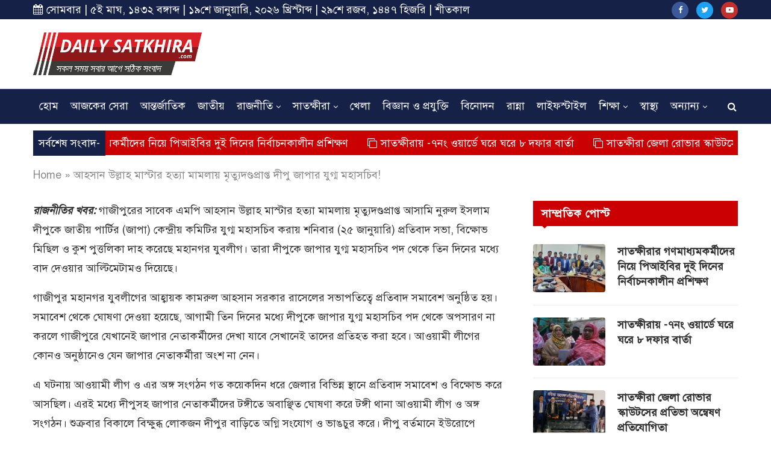

--- FILE ---
content_type: text/html; charset=UTF-8
request_url: https://dailysatkhira.com/news/123044
body_size: 24252
content:
<!DOCTYPE html>
<html lang="en-US" prefix="og: http://ogp.me/ns#">
<head><meta http-equiv="Content-Type" content="text/html; charset=utf-8">
    
	<meta http-equiv="X-UA-Compatible" content="IE=edge">
	<meta name="viewport" content="width=device-width, initial-scale=1">
	<link rel="profile" href="https://gmpg.org/xfn/11" />
			<link rel="shortcut icon" href="https://dailysatkhira.com/wp-content/uploads/2020/01/dailysatkhira-fav.png" type="image/x-icon" />
		<link rel="apple-touch-icon" sizes="180x180" href="https://dailysatkhira.com/wp-content/uploads/2020/01/dailysatkhira-fav.png">
		<link rel="alternate" type="application/rss+xml" title="ডেইলি সাতক্ষীরা RSS Feed" href="https://dailysatkhira.com/feed" />
	<link rel="alternate" type="application/atom+xml" title="ডেইলি সাতক্ষীরা Atom Feed" href="https://dailysatkhira.com/feed/atom" />
	<link rel="pingback" href="https://dailysatkhira.com/xmlrpc.php" />
	<!--[if lt IE 9]>
	<script src="https://dailysatkhira.com/wp-content/themes/soledad/js/html5.js"></script>
	<![endif]-->
	
	<title>আহসান উল্লাহ মাস্টার হত্যা মামলায় মৃত্যুদণ্ডপ্রাপ্ত দীপু জাপার যুগ্ম মহাসচিব! - ডেইলি সাতক্ষীরা</title>

<!-- This site is optimized with the Yoast SEO Premium plugin v8.4 - https://yoast.com/wordpress/plugins/seo/ -->
<link rel="canonical" href="https://dailysatkhira.com/news/123044" />
<meta property="og:locale" content="en_US" />
<meta property="og:type" content="article" />
<meta property="og:title" content="আহসান উল্লাহ মাস্টার হত্যা মামলায় মৃত্যুদণ্ডপ্রাপ্ত দীপু জাপার যুগ্ম মহাসচিব! - ডেইলি সাতক্ষীরা" />
<meta property="og:description" content="রাজনীতির খবর: গাজীপুরের সাবেক এমপি আহসান উল্লাহ মাস্টার হত্যা মামলায় মৃত্যুদণ্ডপ্রাপ্ত আসামি নুরুল ইসলাম দীপুকে জাতীয় পার্টির (জাপা)&hellip;" />
<meta property="og:url" content="https://dailysatkhira.com/news/123044" />
<meta property="og:site_name" content="ডেইলি সাতক্ষীরা" />
<meta property="article:publisher" content="https://www.facebook.com/Daily-Satkhira-210298236053434/" />
<meta property="article:section" content="জাতীয়" />
<meta property="article:published_time" content="2020-01-26T05:23:50+00:00" />
<meta property="fb:app_id" content="210298236053434" />
<meta name="twitter:card" content="summary_large_image" />
<meta name="twitter:description" content="রাজনীতির খবর: গাজীপুরের সাবেক এমপি আহসান উল্লাহ মাস্টার হত্যা মামলায় মৃত্যুদণ্ডপ্রাপ্ত আসামি নুরুল ইসলাম দীপুকে জাতীয় পার্টির (জাপা)&hellip;" />
<meta name="twitter:title" content="আহসান উল্লাহ মাস্টার হত্যা মামলায় মৃত্যুদণ্ডপ্রাপ্ত দীপু জাপার যুগ্ম মহাসচিব! - ডেইলি সাতক্ষীরা" />
<script type='application/ld+json'>{"@context":"https:\/\/schema.org","@type":"Organization","url":"https:\/\/dailysatkhira.com\/","sameAs":["https:\/\/www.facebook.com\/Daily-Satkhira-210298236053434\/"],"@id":"https:\/\/dailysatkhira.com\/#organization","name":"\u09a1\u09c7\u0987\u09b2\u09bf \u09b8\u09be\u09a4\u0995\u09cd\u09b7\u09c0\u09b0\u09be","logo":"https:\/\/dailysatkhira.com\/wp-content\/uploads\/2017\/08\/daillysatkhiralogo.png"}</script>
<script type='application/ld+json'>{"@context":"https:\/\/schema.org","@type":"BreadcrumbList","itemListElement":[{"@type":"ListItem","position":1,"item":{"@id":"https:\/\/dailysatkhira.com\/","name":"Home"}},{"@type":"ListItem","position":2,"item":{"@id":"https:\/\/dailysatkhira.com\/news\/123044","name":"\u0986\u09b9\u09b8\u09be\u09a8 \u0989\u09b2\u09cd\u09b2\u09be\u09b9 \u09ae\u09be\u09b8\u09cd\u099f\u09be\u09b0 \u09b9\u09a4\u09cd\u09af\u09be \u09ae\u09be\u09ae\u09b2\u09be\u09df \u09ae\u09c3\u09a4\u09cd\u09af\u09c1\u09a6\u09a3\u09cd\u09a1\u09aa\u09cd\u09b0\u09be\u09aa\u09cd\u09a4 \u09a6\u09c0\u09aa\u09c1 \u099c\u09be\u09aa\u09be\u09b0 \u09af\u09c1\u0997\u09cd\u09ae \u09ae\u09b9\u09be\u09b8\u099a\u09bf\u09ac!"}}]}</script>
<!-- / Yoast SEO Premium plugin. -->

<link rel='dns-prefetch' href='//platform-api.sharethis.com' />
<link rel='dns-prefetch' href='//www.google.com' />
<link rel='dns-prefetch' href='//fonts.googleapis.com' />
<link rel='dns-prefetch' href='//s.w.org' />
<link rel="alternate" type="application/rss+xml" title="ডেইলি সাতক্ষীরা &raquo; Feed" href="https://dailysatkhira.com/feed" />
<link rel="alternate" type="application/rss+xml" title="ডেইলি সাতক্ষীরা &raquo; Comments Feed" href="https://dailysatkhira.com/comments/feed" />
<link rel="alternate" type="application/rss+xml" title="ডেইলি সাতক্ষীরা &raquo; আহসান উল্লাহ মাস্টার হত্যা মামলায় মৃত্যুদণ্ডপ্রাপ্ত দীপু জাপার যুগ্ম মহাসচিব! Comments Feed" href="https://dailysatkhira.com/news/123044/feed" />
		<script type="text/javascript">
			window._wpemojiSettings = {"baseUrl":"https:\/\/s.w.org\/images\/core\/emoji\/12.0.0-1\/72x72\/","ext":".png","svgUrl":"https:\/\/s.w.org\/images\/core\/emoji\/12.0.0-1\/svg\/","svgExt":".svg","source":{"concatemoji":"https:\/\/dailysatkhira.com\/wp-includes\/js\/wp-emoji-release.min.js?ver=5.2.21"}};
			!function(e,a,t){var n,r,o,i=a.createElement("canvas"),p=i.getContext&&i.getContext("2d");function s(e,t){var a=String.fromCharCode;p.clearRect(0,0,i.width,i.height),p.fillText(a.apply(this,e),0,0);e=i.toDataURL();return p.clearRect(0,0,i.width,i.height),p.fillText(a.apply(this,t),0,0),e===i.toDataURL()}function c(e){var t=a.createElement("script");t.src=e,t.defer=t.type="text/javascript",a.getElementsByTagName("head")[0].appendChild(t)}for(o=Array("flag","emoji"),t.supports={everything:!0,everythingExceptFlag:!0},r=0;r<o.length;r++)t.supports[o[r]]=function(e){if(!p||!p.fillText)return!1;switch(p.textBaseline="top",p.font="600 32px Arial",e){case"flag":return s([55356,56826,55356,56819],[55356,56826,8203,55356,56819])?!1:!s([55356,57332,56128,56423,56128,56418,56128,56421,56128,56430,56128,56423,56128,56447],[55356,57332,8203,56128,56423,8203,56128,56418,8203,56128,56421,8203,56128,56430,8203,56128,56423,8203,56128,56447]);case"emoji":return!s([55357,56424,55356,57342,8205,55358,56605,8205,55357,56424,55356,57340],[55357,56424,55356,57342,8203,55358,56605,8203,55357,56424,55356,57340])}return!1}(o[r]),t.supports.everything=t.supports.everything&&t.supports[o[r]],"flag"!==o[r]&&(t.supports.everythingExceptFlag=t.supports.everythingExceptFlag&&t.supports[o[r]]);t.supports.everythingExceptFlag=t.supports.everythingExceptFlag&&!t.supports.flag,t.DOMReady=!1,t.readyCallback=function(){t.DOMReady=!0},t.supports.everything||(n=function(){t.readyCallback()},a.addEventListener?(a.addEventListener("DOMContentLoaded",n,!1),e.addEventListener("load",n,!1)):(e.attachEvent("onload",n),a.attachEvent("onreadystatechange",function(){"complete"===a.readyState&&t.readyCallback()})),(n=t.source||{}).concatemoji?c(n.concatemoji):n.wpemoji&&n.twemoji&&(c(n.twemoji),c(n.wpemoji)))}(window,document,window._wpemojiSettings);
		</script>
		<!-- managing ads with Advanced Ads – https://wpadvancedads.com/ -->		<script>
			//@formatter:off
						advanced_ads_ready=function(){var fns=[],listener,doc=typeof document==="object"&&document,hack=doc&&doc.documentElement.doScroll,domContentLoaded="DOMContentLoaded",loaded=doc&&(hack?/^loaded|^c/:/^loaded|^i|^c/).test(doc.readyState);if(!loaded&&doc){listener=function(){doc.removeEventListener(domContentLoaded,listener);window.removeEventListener("load",listener);loaded=1;while(listener=fns.shift())listener()};doc.addEventListener(domContentLoaded,listener);window.addEventListener("load",listener)}return function(fn){loaded?setTimeout(fn,0):fns.push(fn)}}();
			</script><style type="text/css">
img.wp-smiley,
img.emoji {
	display: inline !important;
	border: none !important;
	box-shadow: none !important;
	height: 1em !important;
	width: 1em !important;
	margin: 0 .07em !important;
	vertical-align: -0.1em !important;
	background: none !important;
	padding: 0 !important;
}
</style>
	<link rel='stylesheet' id='wp-block-library-css'  href='https://dailysatkhira.com/wp-includes/css/dist/block-library/style.min.css?ver=5.2.21' type='text/css' media='all' />
<link rel='stylesheet' id='wp-block-library-theme-css'  href='https://dailysatkhira.com/wp-includes/css/dist/block-library/theme.min.css?ver=5.2.21' type='text/css' media='all' />
<link rel='stylesheet' id='contact-form-7-css'  href='https://dailysatkhira.com/wp-content/plugins/contact-form-7/includes/css/styles.css?ver=5.1.7' type='text/css' media='all' />
<link rel='stylesheet' id='pj-news-ticker-css'  href='https://dailysatkhira.com/wp-content/plugins/pj-news-ticker/public/css/pj-news-ticker.css?ver=1.6' type='text/css' media='all' />
<link rel='stylesheet' id='share-this-share-buttons-sticky-css'  href='https://dailysatkhira.com/wp-content/plugins/sharethis-share-buttons/css/mu-style.css?ver=5.2.21' type='text/css' media='all' />
<link rel='stylesheet' id='penci-fonts-css'  href='//fonts.googleapis.com/css?family=PT+Serif%3A300%2C300italic%2C400%2C400italic%2C500%2C500italic%2C700%2C700italic%2C800%2C800italic%7CPlayfair+Display+SC%3A300%2C300italic%2C400%2C400italic%2C500%2C500italic%2C700%2C700italic%2C800%2C800italic%7CMontserrat%3A300%2C300italic%2C400%2C400italic%2C500%2C500italic%2C700%2C700italic%2C800%2C800italic%7CRoboto%3A300%2C300italic%2C400%2C400italic%2C500%2C500italic%2C700%2C700italic%2C800%2C800italic%7COpen+Sans%3A300%2C300italic%2C400%2C400italic%2C500%2C500italic%2C700%2C700italic%2C800%2C800italic%26subset%3Dcyrillic%2Ccyrillic-ext%2Cgreek%2Cgreek-ext%2Clatin-ext&#038;ver=1.0' type='text/css' media='all' />
<link rel='stylesheet' id='penci_style-css'  href='https://dailysatkhira.com/wp-content/themes/soledad/style.css?ver=6.3.1' type='text/css' media='all' />
<script type='text/javascript' src='https://dailysatkhira.com/wp-includes/js/jquery/jquery.js?ver=1.12.4-wp'></script>
<script type='text/javascript' src='https://dailysatkhira.com/wp-includes/js/jquery/jquery-migrate.min.js?ver=1.4.1'></script>
<script type='text/javascript' src='https://dailysatkhira.com/wp-content/plugins/pj-news-ticker/public/js/pj-news-ticker.js?ver=1.6'></script>
<script type='text/javascript' src='//platform-api.sharethis.com/js/sharethis.js#property=5e33c51ecbd71900127c0f88&#038;product=inline-buttons'></script>
<link rel='https://api.w.org/' href='https://dailysatkhira.com/wp-json/' />
<link rel="EditURI" type="application/rsd+xml" title="RSD" href="https://dailysatkhira.com/xmlrpc.php?rsd" />
<link rel="wlwmanifest" type="application/wlwmanifest+xml" href="https://dailysatkhira.com/wp-includes/wlwmanifest.xml" /> 
<meta name="generator" content="WordPress 5.2.21" />
<link rel='shortlink' href='https://dailysatkhira.com/?p=123044' />
<link rel="alternate" type="application/json+oembed" href="https://dailysatkhira.com/wp-json/oembed/1.0/embed?url=https%3A%2F%2Fdailysatkhira.com%2Fnews%2F123044" />
<link rel="alternate" type="text/xml+oembed" href="https://dailysatkhira.com/wp-json/oembed/1.0/embed?url=https%3A%2F%2Fdailysatkhira.com%2Fnews%2F123044&#038;format=xml" />
	<script type="text/javascript">
	    var ajaxurl = 'https://dailysatkhira.com/wp-admin/admin-ajax.php';
	</script>

	<style type="text/css">
		.ajax-calendar{
			position:relative;
		}

		#bddp_ac_widget th {
		background: none repeat scroll 0 0 #2cb2bc;
		color: #FFFFFF;
		font-weight: normal;
		padding: 5px 1px;
		text-align: center;
		 font-size: 16px;
		}
		#bddp_ac_widget {
			padding: 5px;
		}
		
		#bddp_ac_widget td {
			border: 1px solid #CCCCCC;
			text-align: center;
		}
		
		#my-calendar a {
			background: none repeat scroll 0 0 #008000;
			color: #FFFFFF;
			display: block;
			padding: 6px 0;
			width: 100% !important;
		}
		#my-calendar{
			width:100%;
		}
		
		
		#my_calender span {
			display: block;
			padding: 6px 0;
			width: 100% !important;
		}
		
		#today a,#today span {
			   background: none repeat scroll 0 0 #2cb2bc !important;
			color: #FFFFFF;
		}
		#bddp_ac_widget #my_year {
			float: right;
		}
		.select_ca #my_month {
			float: left;
		}

	</style>
				<meta property="fb:pages" content="210298236053434" />
							<meta property="ia:markup_url" content="https://dailysatkhira.com/news/123044?ia_markup=1" />
						<link rel="amphtml" href="https://dailysatkhira.com/news/123044?amp_markup=1">
		    <style type="text/css">
				h1, h2, h3, h4, h5, h6, h2.penci-heading-video, #navigation .menu li a, .penci-photo-2-effect figcaption h2, .headline-title, a.penci-topbar-post-title, #sidebar-nav .menu li a, .penci-slider .pencislider-container .pencislider-content .pencislider-title, .penci-slider
		.pencislider-container .pencislider-content .pencislider-button,
		.author-quote span, .penci-more-link a.more-link, .penci-post-share-box .dt-share, .post-share a .dt-share, .author-content h5, .post-pagination h5, .post-box-title, .penci-countdown .countdown-amount, .penci-countdown .countdown-period, .penci-pagination a, .penci-pagination .disable-url, ul.footer-socials li a span,
		.widget input[type="submit"], .widget button[type="submit"], .penci-sidebar-content .widget-title, #respond h3.comment-reply-title span, .widget-social.show-text a span, .footer-widget-wrapper .widget .widget-title,
		.container.penci-breadcrumb span, .container.penci-breadcrumb span a, .penci-container-inside.penci-breadcrumb span, .penci-container-inside.penci-breadcrumb span a, .container.penci-breadcrumb span, .container.penci-breadcrumb span a, .error-404 .go-back-home a, .post-entry .penci-portfolio-filter ul li a, .penci-portfolio-filter ul li a, .portfolio-overlay-content .portfolio-short .portfolio-title a, .home-featured-cat-content .magcat-detail h3 a, .post-entry blockquote cite,
		.post-entry blockquote .author, .tags-share-box.hide-tags.page-share .share-title, .widget ul.side-newsfeed li .side-item .side-item-text h4 a, .thecomment .comment-text span.author, .thecomment .comment-text span.author a, .post-comments span.reply a, #respond h3, #respond label, .wpcf7 label, #respond #submit, .wpcf7 input[type="submit"], .widget_wysija input[type="submit"], .archive-box span,
		.archive-box h1, .gallery .gallery-caption, .contact-form input[type=submit], ul.penci-topbar-menu > li a, div.penci-topbar-menu > ul > li a, .featured-style-29 .penci-featured-slider-button a, .pencislider-container .pencislider-content .pencislider-title, .pencislider-container
		.pencislider-content .pencislider-button, ul.homepage-featured-boxes .penci-fea-in.boxes-style-3 h4 span span, .pencislider-container .pencislider-content .pencislider-button, .woocommerce div.product .woocommerce-tabs .panel #respond .comment-reply-title, .penci-recipe-index-wrap .penci-index-more-link a, .penci-menu-hbg .menu li a, #sidebar-nav .menu li a, .penci-readmore-btn.penci-btn-make-button a, 
		.bos_searchbox_widget_class #flexi_searchbox h1, .bos_searchbox_widget_class #flexi_searchbox h2, .bos_searchbox_widget_class #flexi_searchbox h3, .bos_searchbox_widget_class #flexi_searchbox h4,
		.bos_searchbox_widget_class #flexi_searchbox #b_searchboxInc .b_submitButton_wrapper .b_submitButton:hover, .bos_searchbox_widget_class #flexi_searchbox #b_searchboxInc .b_submitButton_wrapper .b_submitButton,
		.penci-featured-cat-seemore.penci-btn-make-button a, .penci-menu-hbg-inner .penci-hbg_sitetitle { font-family: 'Roboto', sans-serif; font-weight: normal; }
		.featured-style-29 .penci-featured-slider-button a, #bbpress-forums #bbp-search-form .button{ font-weight: bold; }
						body, textarea, #respond textarea, .widget input[type="text"], .widget input[type="email"], .widget input[type="date"], .widget input[type="number"], .wpcf7 textarea, .mc4wp-form input, #respond input, .wpcf7 input, #searchform input.search-input, ul.homepage-featured-boxes .penci-fea-in
		h4, .widget.widget_categories ul li span.category-item-count, .about-widget .about-me-heading, .widget ul.side-newsfeed li .side-item .side-item-text .side-item-meta { font-family: 'Open Sans', sans-serif; }
		p { line-height: 1.8; }
								#navigation .menu li a, .penci-menu-hbg .menu li a, #sidebar-nav .menu li a { font-family: 'Roboto', sans-serif; font-weight: normal; }
				.penci-hide-tagupdated{ display: none !important; }
								.header-slogan .header-slogan-text { font-size:18px; }
						body, .widget ul li a{ font-size: 18px; }
		.widget ul li, .post-entry, p, .post-entry p { font-size: 18px; line-height: 1.8; }
						h1, h2, h3, h4, h5, h6, #sidebar-nav .menu li a, #navigation .menu li a, a.penci-topbar-post-title, .penci-slider .pencislider-container .pencislider-content .pencislider-title, .penci-slider .pencislider-container .pencislider-content .pencislider-button,
		.headline-title, .author-quote span, .penci-more-link a.more-link, .author-content h5, .post-pagination h5, .post-box-title, .penci-countdown .countdown-amount, .penci-countdown .countdown-period, .penci-pagination a, .penci-pagination .disable-url, ul.footer-socials li a span,
		.penci-sidebar-content .widget-title, #respond h3.comment-reply-title span, .widget-social.show-text a span, .footer-widget-wrapper .widget .widget-title, .error-404 .go-back-home a, .home-featured-cat-content .magcat-detail h3 a, .post-entry blockquote cite, .pencislider-container .pencislider-content .pencislider-title, .pencislider-container
		.pencislider-content .pencislider-button, .post-entry blockquote .author, .tags-share-box.hide-tags.page-share .share-title, .widget ul.side-newsfeed li .side-item .side-item-text h4 a, .thecomment .comment-text span.author, .thecomment .comment-text span.author a, #respond h3, #respond label, .wpcf7 label, #respond #submit, .wpcf7 input[type="submit"], .widget_wysija input[type="submit"], .archive-box span,
		.archive-box h1, .gallery .gallery-caption, .widget input[type="submit"], .widget button[type="submit"], .contact-form input[type=submit], ul.penci-topbar-menu > li a, div.penci-topbar-menu > ul > li a, .penci-recipe-index-wrap .penci-index-more-link a, #bbpress-forums #bbp-search-form .button, .penci-menu-hbg .menu li a, #sidebar-nav .menu li a, .penci-readmore-btn.penci-btn-make-button a, .penci-featured-cat-seemore.penci-btn-make-button a, .penci-menu-hbg-inner .penci-hbg_sitetitle { font-weight: 600; }
						.penci-image-holder, .standard-post-image img, .penci-overlay-over:before, .penci-overlay-over .overlay-border, .penci-grid li .item img, 
		.penci-masonry .item-masonry a img, .penci-grid .list-post.list-boxed-post, .penci-grid li.list-boxed-post-2 .content-boxed-2, .grid-mixed, 
		.penci-grid li.typography-style .overlay-typography, .penci-grid li.typography-style .overlay-typography:before, .penci-grid li.typography-style .overlay-typography:after, 
		.container-single .post-image, .home-featured-cat-content .mag-photo .mag-overlay-photo, .mag-single-slider-overlay, ul.homepage-featured-boxes li .penci-fea-in:before, ul.homepage-featured-boxes li .penci-fea-in:after, ul.homepage-featured-boxes .penci-fea-in .fea-box-img:after, ul.homepage-featured-boxes li .penci-fea-in, .penci-slider38-overlay { border-radius: 4px; -webkit-border-radius: 4px; }
		.penci-featured-content-right:before{ border-top-right-radius: 4px; border-bottom-right-radius: 4px; }
		.penci-slider4-overlay, .penci-slide-overlay .overlay-link, .featured-style-29 .featured-slider-overlay, .penci-widget-slider-overlay{ border-radius: 4px; -webkit-border-radius: 4px; }
		.penci-flat-overlay .penci-slide-overlay .penci-mag-featured-content:before{ border-bottom-left-radius: 4px; border-bottom-right-radius: 4px; }
						.featured-area .penci-image-holder, .featured-area .penci-slider4-overlay, .featured-area .penci-slide-overlay .overlay-link, .featured-style-29 .featured-slider-overlay, .penci-slider38-overlay{ border-radius: ; -webkit-border-radius: ; }
		.penci-featured-content-right:before{ border-top-right-radius: 4px; border-bottom-right-radius: 4px; }
		.penci-flat-overlay .penci-slide-overlay .penci-mag-featured-content:before{ border-bottom-left-radius: 4px; border-bottom-right-radius: 4px; }
						.container-single .post-image{ border-radius: 4x; -webkit-border-radius: 4x; }
						.penci-mega-thumbnail .penci-image-holder{ border-radius: ; -webkit-border-radius: ; }
						#navigation .menu li a, .penci-menu-hbg .menu li a, #sidebar-nav .menu li a { font-weight: 600; }
																#header .inner-header .container { padding:10px 0; }
						#logo a { max-width:280px; }
		@media only screen and (max-width: 960px) and (min-width: 768px){ #logo img{ max-width: 100%; } }
																.widget ul li, .grid-mixed, .penci-post-box-meta, .penci-pagination.penci-ajax-more a.penci-ajax-more-button, .widget-social a i, .penci-home-popular-posts, .header-header-1.has-bottom-line, .header-header-4.has-bottom-line, .header-header-7.has-bottom-line, .container-single .post-entry .post-tags a, .tags-share-box, .post-author, .post-pagination, .post-related, .post-comments .post-title-box, .comments .comment, #respond textarea, .wpcf7 textarea, #respond input, .wpcf7 input, .widget_wysija input, #respond h3, #searchform input.search-input, .post-password-form input[type="text"], .post-password-form input[type="email"], .post-password-form input[type="password"], .post-password-form input[type="number"], .penci-recipe, .penci-recipe-heading, .penci-recipe-ingredients, .penci-recipe-notes, .penci-pagination ul.page-numbers li span, .penci-pagination ul.page-numbers li a, #comments_pagination span, #comments_pagination a, body.author .post-author, .tags-share-box.hide-tags.page-share, .penci-grid li.list-post, .penci-grid li.list-boxed-post-2 .content-boxed-2, .home-featured-cat-content .mag-post-box, .home-featured-cat-content.style-2 .mag-post-box.first-post, .home-featured-cat-content.style-10 .mag-post-box.first-post, .widget select, .widget ul ul, .widget input[type="text"], .widget input[type="email"], .widget input[type="date"], .widget input[type="number"], .widget input[type="search"], .widget .tagcloud a, #wp-calendar tbody td, .woocommerce div.product .entry-summary div[itemprop="description"] td, .woocommerce div.product .entry-summary div[itemprop="description"] th, .woocommerce div.product .woocommerce-tabs #tab-description td, .woocommerce div.product .woocommerce-tabs #tab-description th, .woocommerce-product-details__short-description td, th, .woocommerce ul.cart_list li, .woocommerce ul.product_list_widget li, .woocommerce .widget_shopping_cart .total, .woocommerce.widget_shopping_cart .total, .woocommerce .woocommerce-product-search input[type="search"], .woocommerce nav.woocommerce-pagination ul li a, .woocommerce nav.woocommerce-pagination ul li span, .woocommerce div.product .product_meta, .woocommerce div.product .woocommerce-tabs ul.tabs, .woocommerce div.product .related > h2, .woocommerce div.product .upsells > h2, .woocommerce #reviews #comments ol.commentlist li .comment-text, .woocommerce table.shop_table td, .post-entry td, .post-entry th, #add_payment_method .cart-collaterals .cart_totals tr td, #add_payment_method .cart-collaterals .cart_totals tr th, .woocommerce-cart .cart-collaterals .cart_totals tr td, .woocommerce-cart .cart-collaterals .cart_totals tr th, .woocommerce-checkout .cart-collaterals .cart_totals tr td, .woocommerce-checkout .cart-collaterals .cart_totals tr th, .woocommerce-cart .cart-collaterals .cart_totals table, .woocommerce-cart table.cart td.actions .coupon .input-text, .woocommerce table.shop_table a.remove, .woocommerce form .form-row .input-text, .woocommerce-page form .form-row .input-text, .woocommerce .woocommerce-error, .woocommerce .woocommerce-info, .woocommerce .woocommerce-message, .woocommerce form.checkout_coupon, .woocommerce form.login, .woocommerce form.register, .woocommerce form.checkout table.shop_table, .woocommerce-checkout #payment ul.payment_methods, .post-entry table, .wrapper-penci-review, .penci-review-container.penci-review-count, #penci-demobar .style-toggle, #widget-area, .post-entry hr, .wpb_text_column hr, #buddypress .dir-search input[type=search], #buddypress .dir-search input[type=text], #buddypress .groups-members-search input[type=search], #buddypress .groups-members-search input[type=text], #buddypress ul.item-list, #buddypress .profile[role=main], #buddypress select, #buddypress div.pagination .pagination-links span, #buddypress div.pagination .pagination-links a, #buddypress div.pagination .pag-count, #buddypress div.pagination .pagination-links a:hover, #buddypress ul.item-list li, #buddypress table.forum tr td.label, #buddypress table.messages-notices tr td.label, #buddypress table.notifications tr td.label, #buddypress table.notifications-settings tr td.label, #buddypress table.profile-fields tr td.label, #buddypress table.wp-profile-fields tr td.label, #buddypress table.profile-fields:last-child, #buddypress form#whats-new-form textarea, #buddypress .standard-form input[type=text], #buddypress .standard-form input[type=color], #buddypress .standard-form input[type=date], #buddypress .standard-form input[type=datetime], #buddypress .standard-form input[type=datetime-local], #buddypress .standard-form input[type=email], #buddypress .standard-form input[type=month], #buddypress .standard-form input[type=number], #buddypress .standard-form input[type=range], #buddypress .standard-form input[type=search], #buddypress .standard-form input[type=password], #buddypress .standard-form input[type=tel], #buddypress .standard-form input[type=time], #buddypress .standard-form input[type=url], #buddypress .standard-form input[type=week], .bp-avatar-nav ul, .bp-avatar-nav ul.avatar-nav-items li.current, #bbpress-forums li.bbp-body ul.forum, #bbpress-forums li.bbp-body ul.topic, #bbpress-forums li.bbp-footer, .bbp-pagination-links a, .bbp-pagination-links span.current, .wrapper-boxed .bbp-pagination-links a:hover, .wrapper-boxed .bbp-pagination-links span.current, #buddypress .standard-form select, #buddypress .standard-form input[type=password], #buddypress .activity-list li.load-more a, #buddypress .activity-list li.load-newest a, #buddypress ul.button-nav li a, #buddypress div.generic-button a, #buddypress .comment-reply-link, #bbpress-forums div.bbp-template-notice.info, #bbpress-forums #bbp-search-form #bbp_search, #bbpress-forums .bbp-forums-list, #bbpress-forums #bbp_topic_title, #bbpress-forums #bbp_topic_tags, #bbpress-forums .wp-editor-container, .widget_display_stats dd, .widget_display_stats dt, div.bbp-forum-header, div.bbp-topic-header, div.bbp-reply-header, .widget input[type="text"], .widget input[type="email"], .widget input[type="date"], .widget input[type="number"], .widget input[type="search"], .widget input[type="password"], blockquote.wp-block-quote, .post-entry blockquote.wp-block-quote, .wp-block-quote:not(.is-large):not(.is-style-large), .post-entry pre, .wp-block-pullquote:not(.is-style-solid-color), .post-entry hr.wp-block-separator, .wp-block-separator, .wp-block-latest-posts, .wp-block-yoast-how-to-block ol.schema-how-to-steps, .wp-block-yoast-how-to-block ol.schema-how-to-steps li, .wp-block-yoast-faq-block .schema-faq-section{ border-color: #eeeeee; }
		.penci-recipe-index-wrap h4.recipe-index-heading > span:before, .penci-recipe-index-wrap h4.recipe-index-heading > span:after{ border-color: #eeeeee; opacity: 1; }
		.tags-share-box .single-comment-o:after, .post-share a.penci-post-like:after{ background-color: #eeeeee; }
		.penci-grid .list-post.list-boxed-post{ border-color: #eeeeee !important; }
		.penci-post-box-meta.penci-post-box-grid:before, .woocommerce .widget_price_filter .ui-slider .ui-slider-range{ background-color: #eeeeee; }
		.penci-pagination.penci-ajax-more a.penci-ajax-more-button.loading-posts{ border-color: #eeeeee !important; }
		.penci-vernav-enable .penci-menu-hbg{ box-shadow: none; -webkit-box-shadow: none; -moz-box-shadow: none; }
		.penci-vernav-enable.penci-vernav-poleft .penci-menu-hbg{ border-right: 1px solid #eeeeee; }
		.penci-vernav-enable.penci-vernav-poright .penci-menu-hbg{ border-left: 1px solid #eeeeee; }
				
				.penci-menuhbg-toggle:hover .lines-button:after, .penci-menuhbg-toggle:hover .penci-lines:before, .penci-menuhbg-toggle:hover .penci-lines:after{ background: #ca0002; }
		a, .post-entry .penci-portfolio-filter ul li a:hover, .penci-portfolio-filter ul li a:hover, .penci-portfolio-filter ul li.active a, .post-entry .penci-portfolio-filter ul li.active a, .penci-countdown .countdown-amount, .archive-box h1, .post-entry a, .container.penci-breadcrumb span a:hover, .post-entry blockquote:before, .post-entry blockquote cite, .post-entry blockquote .author, .wpb_text_column blockquote:before, .wpb_text_column blockquote cite, .wpb_text_column blockquote .author, .penci-pagination a:hover, ul.penci-topbar-menu > li a:hover, div.penci-topbar-menu > ul > li a:hover, .penci-recipe-heading a.penci-recipe-print, .main-nav-social a:hover, .widget-social .remove-circle a:hover i, .penci-recipe-index .cat > a.penci-cat-name, #bbpress-forums li.bbp-body ul.forum li.bbp-forum-info a:hover, #bbpress-forums li.bbp-body ul.topic li.bbp-topic-title a:hover, #bbpress-forums li.bbp-body ul.forum li.bbp-forum-info .bbp-forum-content a, #bbpress-forums li.bbp-body ul.topic p.bbp-topic-meta a, #bbpress-forums .bbp-breadcrumb a:hover, #bbpress-forums .bbp-forum-freshness a:hover, #bbpress-forums .bbp-topic-freshness a:hover, #buddypress ul.item-list li div.item-title a, #buddypress ul.item-list li h4 a, #buddypress .activity-header a:first-child, #buddypress .comment-meta a:first-child, #buddypress .acomment-meta a:first-child, div.bbp-template-notice a:hover, .penci-menu-hbg .menu li a .indicator:hover, .penci-menu-hbg .menu li a:hover, #sidebar-nav .menu li a:hover, .penci-rlt-popup .rltpopup-meta .rltpopup-title:hover{ color: #ca0002; }
		.penci-home-popular-post ul.slick-dots li button:hover, .penci-home-popular-post ul.slick-dots li.slick-active button, .post-entry blockquote .author span:after, .error-image:after, .error-404 .go-back-home a:after, .penci-header-signup-form, .woocommerce span.onsale, .woocommerce #respond input#submit:hover, .woocommerce a.button:hover, .woocommerce button.button:hover, .woocommerce input.button:hover, .woocommerce nav.woocommerce-pagination ul li span.current, .woocommerce div.product .entry-summary div[itemprop="description"]:before, .woocommerce div.product .entry-summary div[itemprop="description"] blockquote .author span:after, .woocommerce div.product .woocommerce-tabs #tab-description blockquote .author span:after, .woocommerce #respond input#submit.alt:hover, .woocommerce a.button.alt:hover, .woocommerce button.button.alt:hover, .woocommerce input.button.alt:hover, #top-search.shoping-cart-icon > a > span, #penci-demobar .buy-button, #penci-demobar .buy-button:hover, .penci-recipe-heading a.penci-recipe-print:hover, .penci-review-process span, .penci-review-score-total, #navigation.menu-style-2 ul.menu ul:before, #navigation.menu-style-2 .menu ul ul:before, .penci-go-to-top-floating, .post-entry.blockquote-style-2 blockquote:before, #bbpress-forums #bbp-search-form .button, #bbpress-forums #bbp-search-form .button:hover, .wrapper-boxed .bbp-pagination-links span.current, #bbpress-forums #bbp_reply_submit:hover, #bbpress-forums #bbp_topic_submit:hover, #buddypress .dir-search input[type=submit], #buddypress .groups-members-search input[type=submit], #buddypress button:hover, #buddypress a.button:hover, #buddypress a.button:focus, #buddypress input[type=button]:hover, #buddypress input[type=reset]:hover, #buddypress ul.button-nav li a:hover, #buddypress ul.button-nav li.current a, #buddypress div.generic-button a:hover, #buddypress .comment-reply-link:hover, #buddypress input[type=submit]:hover, #buddypress div.pagination .pagination-links .current, #buddypress div.item-list-tabs ul li.selected a, #buddypress div.item-list-tabs ul li.current a, #buddypress div.item-list-tabs ul li a:hover, #buddypress table.notifications thead tr, #buddypress table.notifications-settings thead tr, #buddypress table.profile-settings thead tr, #buddypress table.profile-fields thead tr, #buddypress table.wp-profile-fields thead tr, #buddypress table.messages-notices thead tr, #buddypress table.forum thead tr, #buddypress input[type=submit] { background-color: #ca0002; }
		.penci-pagination ul.page-numbers li span.current, #comments_pagination span { color: #fff; background: #ca0002; border-color: #ca0002; }
		.footer-instagram h4.footer-instagram-title > span:before, .woocommerce nav.woocommerce-pagination ul li span.current, .penci-pagination.penci-ajax-more a.penci-ajax-more-button:hover, .penci-recipe-heading a.penci-recipe-print:hover, .home-featured-cat-content.style-14 .magcat-padding:before, .wrapper-boxed .bbp-pagination-links span.current, #buddypress .dir-search input[type=submit], #buddypress .groups-members-search input[type=submit], #buddypress button:hover, #buddypress a.button:hover, #buddypress a.button:focus, #buddypress input[type=button]:hover, #buddypress input[type=reset]:hover, #buddypress ul.button-nav li a:hover, #buddypress ul.button-nav li.current a, #buddypress div.generic-button a:hover, #buddypress .comment-reply-link:hover, #buddypress input[type=submit]:hover, #buddypress div.pagination .pagination-links .current, #buddypress input[type=submit], #searchform.penci-hbg-search-form input.search-input:hover, #searchform.penci-hbg-search-form input.search-input:focus { border-color: #ca0002; }
		.woocommerce .woocommerce-error, .woocommerce .woocommerce-info, .woocommerce .woocommerce-message { border-top-color: #ca0002; }
		.penci-slider ol.penci-control-nav li a.penci-active, .penci-slider ol.penci-control-nav li a:hover, .penci-related-carousel .owl-dot.active span, .penci-owl-carousel-slider .owl-dot.active span{ border-color: #ca0002; background-color: #ca0002; }
		.woocommerce .woocommerce-message:before, .woocommerce form.checkout table.shop_table .order-total .amount, .woocommerce ul.products li.product .price ins, .woocommerce ul.products li.product .price, .woocommerce div.product p.price ins, .woocommerce div.product span.price ins, .woocommerce div.product p.price, .woocommerce div.product .entry-summary div[itemprop="description"] blockquote:before, .woocommerce div.product .woocommerce-tabs #tab-description blockquote:before, .woocommerce div.product .entry-summary div[itemprop="description"] blockquote cite, .woocommerce div.product .entry-summary div[itemprop="description"] blockquote .author, .woocommerce div.product .woocommerce-tabs #tab-description blockquote cite, .woocommerce div.product .woocommerce-tabs #tab-description blockquote .author, .woocommerce div.product .product_meta > span a:hover, .woocommerce div.product .woocommerce-tabs ul.tabs li.active, .woocommerce ul.cart_list li .amount, .woocommerce ul.product_list_widget li .amount, .woocommerce table.shop_table td.product-name a:hover, .woocommerce table.shop_table td.product-price span, .woocommerce table.shop_table td.product-subtotal span, .woocommerce-cart .cart-collaterals .cart_totals table td .amount, .woocommerce .woocommerce-info:before, .woocommerce div.product span.price, .penci-container-inside.penci-breadcrumb span a:hover { color: #ca0002; }
		.standard-content .penci-more-link.penci-more-link-button a.more-link, .penci-readmore-btn.penci-btn-make-button a, .penci-featured-cat-seemore.penci-btn-make-button a{ background-color: #ca0002; color: #fff; }
		.penci-vernav-toggle:before{ border-top-color: #ca0002; color: #fff; }
						ul.homepage-featured-boxes .penci-fea-in h4 span span, ul.homepage-featured-boxes .penci-fea-in.boxes-style-3 h4 span span { font-size: 18px; }
						.penci-home-popular-post .item-related h3 a { font-size: 18px; }
								.penci-top-bar, ul.penci-topbar-menu ul.sub-menu, div.penci-topbar-menu > ul ul.sub-menu { background-color: #152147; }
						.headline-title { background-color: #ca0002; }
														a.penci-topbar-post-title:hover { color: #ca0002; }
						a.penci-topbar-post-title { text-transform: none; letter-spacing: 0; }
								ul.penci-topbar-menu > li a, div.penci-topbar-menu > ul > li a { text-transform: none; font-size: 12px; }
								a.penci-topbar-post-title { font-size: 14px; }
						ul.penci-topbar-menu > li > a, div.penci-topbar-menu > ul > li > a { font-size: 16px; }
						ul.penci-topbar-menu ul.sub-menu > li a, div.penci-topbar-menu ul.sub-menu > li a { font-size: 14px; }
												ul.penci-topbar-menu > li a:hover, div.penci-topbar-menu > ul > li a:hover { color: #ca0002; }
										.penci-topbar-social a:hover { color: #ca0002; }
												#navigation, .show-search { background: #152147; }
												#navigation .menu li a { color:  #ffffff; }
						#navigation .menu li a:hover, #navigation .menu li.current-menu-item > a, #navigation .menu > li.current_page_item > a, #navigation .menu li:hover > a, #navigation .menu > li.current-menu-ancestor > a, #navigation .menu > li.current-menu-item > a { color:  #ffffff; }
		#navigation ul.menu > li > a:before, #navigation .menu > ul > li > a:before { background: #ffffff; }
						#navigation.menu-item-padding .menu > li > a:hover, #navigation.menu-item-padding .menu > li:hover > a, #navigation.menu-item-padding .menu > li.current-menu-item > a, #navigation.menu-item-padding .menu > li.current_page_item > a, #navigation.menu-item-padding .menu > li.current-menu-ancestor > a, #navigation.menu-item-padding .menu > li.current-menu-item > a { background-color:  #ca0002; }
						#navigation .menu .sub-menu, #navigation .menu .children, #navigation ul.menu > li.megamenu > ul.sub-menu { background-color:  #152147; }
																		#navigation .penci-megamenu .penci-mega-child-categories a.cat-active, #navigation .menu .penci-megamenu .penci-mega-child-categories a:hover, #navigation .menu .penci-megamenu .penci-mega-latest-posts .penci-mega-post a:hover { color: #ca0002; }
		#navigation .penci-megamenu .penci-mega-thumbnail .mega-cat-name { background: #ca0002; }
						.header-social a i, .main-nav-social a { font-size: 14px; }
						#top-search .search-click{ font-size: 16px; }
								#navigation .menu li a { text-transform: none; letter-spacing: 0; }
		#navigation .penci-megamenu .post-mega-title a{ text-transform: uppercase; letter-spacing: 1px; }
						#navigation ul.menu > li > a, #navigation .menu > ul > li > a { font-size: 18px; }
						#navigation ul.menu ul a, #navigation .menu ul ul a { font-size: 16px; }
						#navigation .penci-megamenu .post-mega-title a { font-size:16px; }
						#navigation .penci-megamenu .penci-mega-child-categories a { font-size: 16px; }
						#sidebar-nav .menu li a { font-size: 14px; }
						.penci-menu-hbg .menu li a { font-size: 18px; }
						.penci-menu-hbg .menu ul.sub-menu li a { font-size: 16px; }
								#navigation .penci-megamenu .post-mega-title a { text-transform: none; letter-spacing: 0; }
										#navigation .menu .sub-menu li a { color:  #ffffff; }
						#navigation .menu .sub-menu li a:hover, #navigation .menu .sub-menu li.current-menu-item > a, #navigation .sub-menu li:hover > a { color:  #eeeeee; }
		#navigation ul.menu ul a:before, #navigation .menu ul ul a:before { background-color: #eeeeee;   -webkit-box-shadow: 5px -2px 0 #eeeeee;  -moz-box-shadow: 5px -2px 0 #eeeeee;  -ms-box-shadow: 5px -2px 0 #eeeeee;  box-shadow: 5px -2px 0 #eeeeee; }
						#navigation.menu-style-2 ul.menu ul:before, #navigation.menu-style-2 .menu ul ul:before { background-color: #152147; }
						#top-search > a, #navigation .button-menu-mobile { color: #ffffff; }
		.show-search #searchform input.search-input::-webkit-input-placeholder{ color: #ffffff; }
		.show-search #searchform input.search-input:-moz-placeholder { color: #ffffff; opacity: 1;}
		.show-search #searchform input.search-input::-moz-placeholder {color: #ffffff; opacity: 1; }
		.show-search #searchform input.search-input:-ms-input-placeholder { color: #ffffff; }
		.show-search #searchform input.search-input{ color: #ffffff; }
						.show-search a.close-search { color: #ffffff; }
						.penci-featured-content .feat-text h3 a, .featured-style-35 .feat-text-right h3 a, .featured-style-4 .penci-featured-content .feat-text h3 a, .penci-mag-featured-content h3 a, .pencislider-container .pencislider-content .pencislider-title { text-transform: none; letter-spacing: 0; }
						.penci-home-popular-post .item-related h3 a { text-transform: none; letter-spacing: 0; }
						.home-featured-cat-content, .penci-featured-cat-seemore, .penci-featured-cat-custom-ads, .home-featured-cat-content.style-8 { margin-bottom: 50px; }
		.home-featured-cat-content.style-8 .penci-grid li.list-post:last-child{ margin-bottom: 0; }
		.home-featured-cat-content.style-3, .home-featured-cat-content.style-11{ margin-bottom: 40px; }
		.home-featured-cat-content.style-7{ margin-bottom: 24px; }
		.home-featured-cat-content.style-13{ margin-bottom: 30px; }
		.penci-featured-cat-seemore, .penci-featured-cat-custom-ads{ margin-top: -30px; }
		.penci-featured-cat-seemore.penci-seemore-style-7, .mag-cat-style-7 .penci-featured-cat-custom-ads{ margin-top: -28px; }
		.penci-featured-cat-seemore.penci-seemore-style-8, .mag-cat-style-8 .penci-featured-cat-custom-ads{ margin-top: 10px; }
		.penci-featured-cat-seemore.penci-seemore-style-13, .mag-cat-style-13 .penci-featured-cat-custom-ads{ margin-top: -30px; }
										.penci-homepage-title.penci-magazine-title h3 a, .penci-border-arrow.penci-homepage-title .inner-arrow { font-size: 18px; }
								.penci-header-signup-form { padding-top: px; }
		.penci-header-signup-form { padding-bottom: px; }
				.penci-header-signup-form { background-color: #ca0002; }
																						.header-social a:hover i, .main-nav-social a:hover, .penci-menuhbg-toggle:hover .lines-button:after, .penci-menuhbg-toggle:hover .penci-lines:before, .penci-menuhbg-toggle:hover .penci-lines:after {   color: #ca0002; }
																#sidebar-nav .menu li a:hover, .header-social.sidebar-nav-social a:hover i, #sidebar-nav .menu li a .indicator:hover, #sidebar-nav .menu .sub-menu li a .indicator:hover{ color: #ca0002; }
		#sidebar-nav-logo:before{ background-color: #ca0002; }
														.penci-slide-overlay .overlay-link, .penci-slider38-overlay { opacity: ; }
		.penci-item-mag:hover .penci-slide-overlay .overlay-link, .featured-style-38 .item:hover .penci-slider38-overlay { opacity: ; }
		.penci-featured-content .featured-slider-overlay { opacity: ; }
																				.featured-style-29 .featured-slider-overlay { opacity: ; }
																						.header-standard h2, .header-standard .post-title, .header-standard h2 a { text-transform: none; letter-spacing: 0; }
								.penci-standard-cat .cat > a.penci-cat-name { color: #ca0002; }
		.penci-standard-cat .cat:before, .penci-standard-cat .cat:after { background-color: #ca0002; }
														.standard-content .penci-post-box-meta .penci-post-share-box a:hover, .standard-content .penci-post-box-meta .penci-post-share-box a.liked { color: #ca0002; }
						.header-standard .post-entry a:hover, .header-standard .author-post span a:hover, .standard-content a, .standard-content .post-entry a, .standard-post-entry a.more-link:hover, .penci-post-box-meta .penci-box-meta a:hover, .standard-content .post-entry blockquote:before, .post-entry blockquote cite, .post-entry blockquote .author, .standard-content-special .author-quote span, .standard-content-special .format-post-box .post-format-icon i, .standard-content-special .format-post-box .dt-special a:hover, .standard-content .penci-more-link a.more-link { color: #ca0002; }
		.standard-content .penci-more-link.penci-more-link-button a.more-link{ background-color: #ca0002; color: #fff; }
		.standard-content-special .author-quote span:before, .standard-content-special .author-quote span:after, .standard-content .post-entry ul li:before, .post-entry blockquote .author span:after, .header-standard:after { background-color: #ca0002; }
		.penci-more-link a.more-link:before, .penci-more-link a.more-link:after { border-color: #ca0002; }
						.penci-grid li .item h2 a, .penci-masonry .item-masonry h2 a, .grid-mixed .mixed-detail h2 a, .overlay-header-box .overlay-title a { text-transform: none; }
						.penci-grid li .item h2 a, .penci-masonry .item-masonry h2 a { letter-spacing: 0; }
								.penci-grid .cat a.penci-cat-name, .penci-masonry .cat a.penci-cat-name { color: #ca0002; }
		.penci-grid .cat a.penci-cat-name:after, .penci-masonry .cat a.penci-cat-name:after { border-color: #ca0002; }
								.penci-post-share-box a.liked, .penci-post-share-box a:hover { color: #ca0002; }
										.overlay-post-box-meta .overlay-share a:hover, .overlay-author a:hover, .penci-grid .standard-content-special .format-post-box .dt-special a:hover, .grid-post-box-meta span a:hover, .grid-post-box-meta span a.comment-link:hover, .penci-grid .standard-content-special .author-quote span, .penci-grid .standard-content-special .format-post-box .post-format-icon i, .grid-mixed .penci-post-box-meta .penci-box-meta a:hover { color: #ca0002; }
		.penci-grid .standard-content-special .author-quote span:before, .penci-grid .standard-content-special .author-quote span:after, .grid-header-box:after, .list-post .header-list-style:after { background-color: #ca0002; }
		.penci-grid .post-box-meta span:after, .penci-masonry .post-box-meta span:after { border-color: #ca0002; }
		.penci-readmore-btn.penci-btn-make-button a{ background-color: #ca0002; color: #fff; }
						.penci-grid li.typography-style .overlay-typography { opacity: ; }
		.penci-grid li.typography-style:hover .overlay-typography { opacity: ; }
								.penci-grid li.typography-style .item .main-typography h2 a:hover { color: #ca0002; }
								.penci-grid li.typography-style .grid-post-box-meta span a:hover { color: #ca0002; }
												.overlay-header-box .cat > a.penci-cat-name:hover { color: #ca0002; }
								.penci-sidebar-content .widget { margin-bottom: 40px; }
						.penci-sidebar-content .penci-border-arrow .inner-arrow { text-transform: none; }
						.penci-sidebar-content .penci-border-arrow .inner-arrow { font-size: 18px; }
										.penci-sidebar-content .penci-border-arrow .inner-arrow { background-color: #ca0002; }
		.penci-sidebar-content.style-2 .penci-border-arrow:after{ border-top-color: #ca0002; }
						.penci-sidebar-content .penci-border-arrow:after { background-color: #ca0002; }
						.penci-sidebar-content .penci-border-arrow .inner-arrow, .penci-sidebar-content.style-4 .penci-border-arrow .inner-arrow:before, .penci-sidebar-content.style-4 .penci-border-arrow .inner-arrow:after, .penci-sidebar-content.style-5 .penci-border-arrow, .penci-sidebar-content.style-7
		.penci-border-arrow, .penci-sidebar-content.style-9 .penci-border-arrow { border-color: #ca0002; }
		.penci-sidebar-content .penci-border-arrow:before { border-top-color: #ca0002; }
						.penci-sidebar-content.style-5 .penci-border-arrow { border-color: #ca0002; }
		.penci-sidebar-content.style-5 .penci-border-arrow .inner-arrow{ border-bottom-color: #ca0002; }
						.penci-sidebar-content.style-7 .penci-border-arrow .inner-arrow:before, .penci-sidebar-content.style-9 .penci-border-arrow .inner-arrow:before { background-color: #ca0002; }
						.penci-sidebar-content .penci-border-arrow:after { border-color: #ca0002; }
						.penci-sidebar-content .penci-border-arrow .inner-arrow { color: #ffffff; }
												.widget ul.side-newsfeed li .side-item .side-item-text h4 a:hover, .widget a:hover, .penci-sidebar-content .widget-social a:hover span, .widget-social a:hover span, .penci-tweets-widget-content .icon-tweets, .penci-tweets-widget-content .tweet-intents a, .penci-tweets-widget-content
		.tweet-intents span:after, .widget-social.remove-circle a:hover i , #wp-calendar tbody td a:hover{ color: #ca0002; }
		.widget .tagcloud a:hover, .widget-social a:hover i, .widget input[type="submit"]:hover, .widget button[type="submit"]:hover { color: #fff; background-color: #ca0002; border-color: #ca0002; }
		.about-widget .about-me-heading:before { border-color: #ca0002; }
		.penci-tweets-widget-content .tweet-intents-inner:before, .penci-tweets-widget-content .tweet-intents-inner:after { background-color: #ca0002; }
		.penci-owl-carousel.penci-tweets-slider .owl-dots .owl-dot.active span, .penci-owl-carousel.penci-tweets-slider .owl-dots .owl-dot:hover span { border-color: #ca0002; background-color: #ca0002; }
				#widget-area { padding: px 0; }
						ul.footer-socials li a span { text-transform: none; letter-spacing: 0; }
								#footer-section .footer-menu li a { font-size: 16px; }
						#footer-copyright * { font-size: 14px; }
						#footer-copyright * { font-style: normal; }
																		.footer-subscribe .widget .mc4wp-form input[type="submit"] { background-color: #111111; }
						.footer-subscribe .widget .mc4wp-form input[type="submit"]:hover { background-color: #ca0002; }
																										.footer-widget-wrapper .penci-tweets-widget-content .icon-tweets, .footer-widget-wrapper .penci-tweets-widget-content .tweet-intents a, .footer-widget-wrapper .penci-tweets-widget-content .tweet-intents span:after, .footer-widget-wrapper .widget ul.side-newsfeed li .side-item
		.side-item-text h4 a:hover, .footer-widget-wrapper .widget a:hover, .footer-widget-wrapper .widget-social a:hover span, .footer-widget-wrapper a:hover, .footer-widget-wrapper .widget-social.remove-circle a:hover i { color: #ca0002; }
		.footer-widget-wrapper .widget .tagcloud a:hover, .footer-widget-wrapper .widget-social a:hover i, .footer-widget-wrapper .mc4wp-form input[type="submit"]:hover, .footer-widget-wrapper .widget input[type="submit"]:hover, .footer-widget-wrapper .widget button[type="submit"]:hover { color: #fff; background-color: #ca0002; border-color: #ca0002; }
		.footer-widget-wrapper .about-widget .about-me-heading:before { border-color: #ca0002; }
		.footer-widget-wrapper .penci-tweets-widget-content .tweet-intents-inner:before, .footer-widget-wrapper .penci-tweets-widget-content .tweet-intents-inner:after { background-color: #ca0002; }
		.footer-widget-wrapper .penci-owl-carousel.penci-tweets-slider .owl-dots .owl-dot.active span, .footer-widget-wrapper .penci-owl-carousel.penci-tweets-slider .owl-dots .owl-dot:hover span {  border-color: #ca0002;  background: #ca0002;  }
								ul.footer-socials li a:hover i { background-color: #ffffff; border-color: #ffffff; }
						ul.footer-socials li a:hover i { color: #ffffff; }
								ul.footer-socials li a:hover span { color: #ffffff; }
						.footer-socials-section { border-color: #dddddd; }
								#footer-section { background-color: #152147; }
								#footer-section .footer-menu li a:hover { color: #f9f9f9; }
						#footer-section, #footer-copyright * { color: #f9f9f9; }
										.penci-go-to-top-floating { background-color: #ca0002; }
								#footer-section a { color: #f9f9f9; }
						.container-single .penci-standard-cat .cat > a.penci-cat-name { color: #ca0002; }
		.container-single .penci-standard-cat .cat:before, .container-single .penci-standard-cat .cat:after { background-color: #ca0002; }
						.container-single .single-post-title { text-transform: none; letter-spacing: 1px; }
						@media only screen and (min-width: 768px){  .container-single.penci-single-style-8 .single-post-title { font-size: 24px; }  }				.post-entry h1, .wpb_text_column h1 { font-size: 22px; }
						.post-entry h2, .wpb_text_column h2 { font-size: 20px; }
						.post-entry h3, .wpb_text_column h3 { font-size: 18px; }
						.post-entry h4, .wpb_text_column h4 { font-size: 18px; }
						.post-entry h5, .wpb_text_column h5 { font-size: 16px; }
						.post-entry h6, .wpb_text_column h6 { font-size: 14px; }
						.post-entry, .post-entry p, .wpb_text_column p { font-size: 18px; }
						.container-single .single-post-title { letter-spacing: 0; }
								.list-post .header-list-style:after, .grid-header-box:after, .penci-overlay-over .overlay-header-box:after, .home-featured-cat-content .first-post .magcat-detail .mag-header:after { content: none; }
		.list-post .header-list-style, .grid-header-box, .penci-overlay-over .overlay-header-box, .home-featured-cat-content .first-post .magcat-detail .mag-header{ padding-bottom: 0; }
								.container-single .header-standard, .container-single .post-box-meta-single { text-align: left; }
		.rtl .container-single .header-standard,.rtl .container-single .post-box-meta-single { text-align: right; }
						.container-single .post-pagination h5 { text-transform: none; letter-spacing: 0; }
						#respond h3.comment-reply-title span:before, #respond h3.comment-reply-title span:after, .post-box-title:before, .post-box-title:after { content: none; display: none; }
						.container-single .item-related h3 a { text-transform: none; letter-spacing: 0; }
						
						.container-single .post-share a:hover, .container-single .post-share a.liked, .page-share .post-share a:hover { color: #ca0002; }
						.post-share .count-number-like { color: #ca0002; }
						.comment-content a, .container-single .post-entry a, .container-single .format-post-box .dt-special a:hover, .container-single .author-quote span, .container-single .author-post span a:hover, .post-entry blockquote:before, .post-entry blockquote cite, .post-entry blockquote .author, .wpb_text_column blockquote:before, .wpb_text_column blockquote cite, .wpb_text_column blockquote .author, .post-pagination a:hover, .author-content h5 a:hover, .author-content .author-social:hover, .item-related h3 a:hover, .container-single .format-post-box .post-format-icon i, .container.penci-breadcrumb.single-breadcrumb span a:hover { color: #ca0002; }
		.container-single .standard-content-special .format-post-box, ul.slick-dots li button:hover, ul.slick-dots li.slick-active button { border-color: #ca0002; }
		ul.slick-dots li button:hover, ul.slick-dots li.slick-active button, #respond h3.comment-reply-title span:before, #respond h3.comment-reply-title span:after, .post-box-title:before, .post-box-title:after, .container-single .author-quote span:before, .container-single .author-quote
		span:after, .post-entry blockquote .author span:after, .post-entry blockquote .author span:before, .post-entry ul li:before, #respond #submit:hover, .wpcf7 input[type="submit"]:hover, .widget_wysija input[type="submit"]:hover, .post-entry.blockquote-style-2 blockquote:before {  background-color: #ca0002; }
		.container-single .post-entry .post-tags a:hover { color: #fff; border-color: #ca0002; background-color: #ca0002; }
								.post-entry a, .container-single .post-entry a{ color: #ca0002; }
								@media only screen and (max-width: 479px) { .penci-rlt-popup{ display: none !important; } }
																																		ul.homepage-featured-boxes .penci-fea-in:hover h4 span { color: #ca0002; }
										.penci-home-popular-post .item-related h3 a:hover { color: #ca0002; }
								.penci-homepage-title .inner-arrow{ background-color: #ca0002; }
		.penci-border-arrow.penci-homepage-title.style-2:after{ border-top-color: #ca0002; }
						.penci-border-arrow.penci-homepage-title:after { background-color: #111111; }
						.penci-border-arrow.penci-homepage-title .inner-arrow, .penci-homepage-title.style-4 .inner-arrow:before, .penci-homepage-title.style-4 .inner-arrow:after, .penci-homepage-title.style-7, .penci-homepage-title.style-9 { border-color: #ca0002; }
		.penci-border-arrow.penci-homepage-title:before { border-top-color: #ca0002; }
		.penci-homepage-title.style-5, .penci-homepage-title.style-7{ border-color: #ca0002; }
								.penci-homepage-title.style-7 .inner-arrow:before, .penci-homepage-title.style-9 .inner-arrow:before{ background-color: #ca0002; }
						.penci-border-arrow.penci-homepage-title:after { border-color: #111111; }

						.penci-homepage-title .inner-arrow, .penci-homepage-title.penci-magazine-title .inner-arrow a { color: #ffffff; }
												.home-featured-cat-content .magcat-detail h3 a:hover { color: #ca0002; }
						.home-featured-cat-content .grid-post-box-meta span a:hover { color: #ca0002; }
		.home-featured-cat-content .first-post .magcat-detail .mag-header:after { background: #ca0002; }
		.penci-slider ol.penci-control-nav li a.penci-active, .penci-slider ol.penci-control-nav li a:hover { border-color: #ca0002; background: #ca0002; }
						.home-featured-cat-content .mag-photo .mag-overlay-photo { opacity: ; }
		.home-featured-cat-content .mag-photo:hover .mag-overlay-photo { opacity: ; }
																										.inner-item-portfolio:hover .penci-portfolio-thumbnail a:after { opacity: ; }
																.penci-menu-hbg-inner .penci-hbg_desc{ font-size: 16px; }
								
		
				.grid-post-box-meta span, .grid-post-box-meta a {font-size: 14px}
.widget ul.side-newsfeed li .side-item .side-item-text h4 a {font-size: 14px}
.widget ul.side-newsfeed li .side-item .side-item-text .side-item-meta,
.item-related h3 a {font-size: 18px}
.penci-top-bar .penci-headline .penci-owl-carousel.owl-loaded , .headline-title {
    display: none;
}
.penci-topbar-social {
    display: flex;
    color: #fff;
    flex-wrap: wrap;
    flex-direction: row;
    justify-content: space-between;
    align-items: center;
    float: none;
}
.penci-topbar-social a i{
	    height: 28px;
    width: 28px;
    text-align: center;
    line-height: 28px;
    border-radius: 28px;
}
.penci-topbar-social a i.fa.fa-facebook {
    background: #3b5998;
}
.penci-topbar-social a i.fa.fa-twitter{
	 background: #1da1f2;
}
.penci-topbar-social a i.fa.fa-youtube-play {
    background: #c4302b;
}
@font-face {
	font-family: 'SolaimanLipi';
	src: url('https://dailysatkhira.com/wp-content/themes/soledad/fonts/SolaimanLipi.woff');
	font-weight: normal;
	font-style: normal;
}
.container .row.news_ticker span.pjnt-item a {
    color: #fff;
    font-family: 'SolaimanLipi', sans-serif;
   font-size:18px;
}
.container .row.news_ticker {
    margin-bottom: 20px;
}
.row.news_ticker .pjnt-border{
	padding:5px;
}

.container .row.news_ticker .pjnt-border .pjnt-label{
	background:#152147;
	padding:9px 9px 9px 9px;
	margin-left:-8px;
	margin-top:-8px;
font-family: 'SolaimanLipi';
}
.container.penci-breadcrumb {
    margin-top: 0px;
}
.container .row.news_ticker span.pjnt-item a:before {
	content: "\f24d";
	font-family: fontawesome;
	color: #ffffff;
	font-size: 16px;
	padding-right: 6px;
}

.home-featured-cat-content .magcat-detail .magcat-title-small a,
.post-pagination h5.next-title, .penci-container-inside.penci-breadcrumb span, .penci-container-inside.penci-breadcrumb span a, .container.penci-breadcrumb span, .container.penci-breadcrumb span a, .bangla-date-display {
  font-size: 18px;    
}


body h1, 
body h2, 
body h3, body h4, body h5, body h6, body p, 
#navigation .menu li a, 
.home-featured-cat-content .magcat-detail h3 a,
.grid-post-box-meta span, .grid-post-box-meta a,
.home-featured-cat-content .magcat-detail .magcat-title-small a,
.penci-sidebar-content.style-3.pcalign-left .penci-border-arrow .inner-arrow, .penci-sidebar-content.style-3.pcalign-center .penci-border-arrow .inner-arrow, .penci-homepage-title.style-3.pcalign-left .inner-arrow, .penci-homepage-title.style-3.pcalign-center .inner-arrow , .post-entry a, .container-single .post-entry a, .footer-widget-wrapper .widget .widget-title .inner-arrow,
b, .textwidget,
#respond h3.comment-reply-title span, .post-box-title,
.post-pagination h5,
.post-pagination span, .penci-container-inside.penci-breadcrumb span, .penci-container-inside.penci-breadcrumb span a, .container.penci-breadcrumb span, .container.penci-breadcrumb span a, .penci-menu-hbg .menu li a, .widget ul.side-newsfeed li .side-item .side-item-text h4 a, .home-featured-cat-content .magcat-detail h3 a, input#submit,.bangla-date-display, .penci-sidebar-content .penci-border-arrow .inner-arrow, .feat-meta span > time, span.side-item-meta > time, span.date > time, .penci-grid.penci-fea-cat-style-13 li .item h2 a, .home-featured-cat-content.style-12 .penci-magcat-carousel .magcat-detail h3 a, #respond #submit, .wpcf7 input[type="submit"], .widget_wysija input[type="submit"],
.item-related h3 a {
	font-family:'SolaimanLipi', sans-serif;
font-size:18px;
}
#navigation .menu li a, .penci-menu-hbg .menu li a, #sidebar-nav .menu li a{
	font-weight:normal;
}

.home-featured-cat-content .magcat-detail .mag-meta {
    margin-top: 1px;
}
.post-related.penci-posts-related-grid .post-title-box h4.post-box-title{
	    display: block;
}
.footer-widget-wrapper .widget .widget-title .inner-arrow, .post-related.penci-posts-related-grid .post-title-box h4.post-box-title {
    background-color: #ca0002;
    padding: 8px 12px 7px;
    border: none;
    color: #fff;
font-family:'SolaimanLipi', sans-serif;
    font-size: 18px;   
}
.footer-widget-wrapper .widget .widget-title .inner-arrow:after,
.post-related.penci-posts-related-grid .post-title-box h4.post-box-title:after {
    content: "";
    position: absolute;
   width: 0;
    height: 0;
    border-style: solid;
    border-color: transparent;
    bottom: -4px;    
    top: auto;
    right: auto;
    border-width: 6px;
    border-bottom: 0;
    margin-left: -6px;
    z-index: 5;
    border-top-color: #fff;
	background: none !important;
border-top-color: #ca0002;
    left: 19px;
}
div#main .theiaStickySidebar ul.penci-wrapper-data.penci-grid {
    display: flex;
    flex-wrap: wrap;
    justify-content: space-between;
    align-items: baseline;
}

div#main .theiaStickySidebar .penci-grid li.grid-style.grid-2-style article.item.hentry {
    background: #f9f9f9;
    height: 100%;
    height: 570px;
    max-height: 100%;
}

.penci-grid li .item .item-content, .penci-masonry .item-masonry .item-content, .penci-grid .mixed-detail .item-content {
    text-align: center;
    padding-left: 10px;
    padding-right: 10px;
}
.penci-post-box-meta.penci-post-box-grid{
	margin-top: 20px;
}

.penci-post-box-meta .penci-post-share-box a {
    font-size: 18px;
}
aside#custom_html-5 .textwidget.custom-html-widget .fb_iframe_widget iframe {
    height: 150px !important;
}
#navigation.menu-item-padding ul.menu > li > a, #navigation.menu-item-padding .menu > ul > li > a {
    padding: 0 10px;
}

@media only screen and (max-width:767px){
	.penci-top-bar, ul.penci-topbar-menu ul.sub-menu, div.penci-topbar-menu > ul ul.sub-menu {
    padding-top: 15px;
    padding-bottom: 100px;
    display: block;
}
.penci-topbar-social {
    display: inherit;
}
.penci-sidebar-content {
    width: 29.06%;
    float: right;
    display: none;
}
}

		    </style>
    <script type="application/ld+json">{
    "@context": "https:\/\/schema.org\/",
    "@type": "organization",
    "@id": "#organization",
    "logo": {
        "@type": "ImageObject",
        "url": "https:\/\/dailysatkhira.com\/wp-content\/uploads\/2017\/08\/daillysatkhiralogo.png"
    },
    "url": "https:\/\/dailysatkhira.com\/",
    "name": "\u09a1\u09c7\u0987\u09b2\u09bf \u09b8\u09be\u09a4\u0995\u09cd\u09b7\u09c0\u09b0\u09be",
    "description": "\u09ae\u09c1\u0995\u09cd\u09a4\u09bf\u09af\u09c1\u09a6\u09cd\u09a7, \u09b8\u09be\u09ae\u09cd\u09af, \u09b8\u09cd\u09ac\u09be\u09a7\u09c0\u09a8\u09a4\u09be \u0986\u09b0 \u0985\u09b8\u09be\u09ae\u09cd\u09aa\u09cd\u09b0\u09a6\u09be\u09df\u09bf\u0995\u09a4\u09be\u09b0 \u099c\u09df\u0997\u09be\u09a8\u09c7"
}</script><script type="application/ld+json">{
    "@context": "https:\/\/schema.org\/",
    "@type": "WebSite",
    "name": "\u09a1\u09c7\u0987\u09b2\u09bf \u09b8\u09be\u09a4\u0995\u09cd\u09b7\u09c0\u09b0\u09be",
    "alternateName": "\u09ae\u09c1\u0995\u09cd\u09a4\u09bf\u09af\u09c1\u09a6\u09cd\u09a7, \u09b8\u09be\u09ae\u09cd\u09af, \u09b8\u09cd\u09ac\u09be\u09a7\u09c0\u09a8\u09a4\u09be \u0986\u09b0 \u0985\u09b8\u09be\u09ae\u09cd\u09aa\u09cd\u09b0\u09a6\u09be\u09df\u09bf\u0995\u09a4\u09be\u09b0 \u099c\u09df\u0997\u09be\u09a8\u09c7",
    "url": "https:\/\/dailysatkhira.com\/"
}</script><script type="application/ld+json">{
    "@context": "https:\/\/schema.org\/",
    "@type": "BlogPosting",
    "headline": "\u0986\u09b9\u09b8\u09be\u09a8 \u0989\u09b2\u09cd\u09b2\u09be\u09b9 \u09ae\u09be\u09b8\u09cd\u099f\u09be\u09b0 \u09b9\u09a4\u09cd\u09af\u09be \u09ae\u09be\u09ae\u09b2\u09be\u09df \u09ae\u09c3\u09a4\u09cd\u09af\u09c1\u09a6\u09a3\u09cd\u09a1\u09aa\u09cd\u09b0\u09be\u09aa\u09cd\u09a4 \u09a6\u09c0\u09aa\u09c1 \u099c\u09be\u09aa\u09be\u09b0 \u09af\u09c1\u0997\u09cd\u09ae \u09ae\u09b9\u09be\u09b8\u099a\u09bf\u09ac!",
    "description": "",
    "datePublished": "\u09e8\u09e6\u09e8\u09e6-\u09e6\u09e7-\u09e8\u09ec",
    "datemodified": "2020-01-26",
    "mainEntityOfPage": "https:\/\/dailysatkhira.com\/news\/123044",
    "image": {
        "@type": "ImageObject",
        "url": "https:\/\/dailysatkhira.com\/wp-content\/themes\/soledad\/images\/no-image.jpg"
    },
    "publisher": {
        "@type": "Organization",
        "name": "\u09a1\u09c7\u0987\u09b2\u09bf \u09b8\u09be\u09a4\u0995\u09cd\u09b7\u09c0\u09b0\u09be",
        "logo": {
            "@type": "ImageObject",
            "url": "https:\/\/dailysatkhira.com\/wp-content\/uploads\/2017\/08\/daillysatkhiralogo.png"
        }
    },
    "author": {
        "@type": "Person",
        "@id": "#person-DailySatkhira",
        "name": "Daily Satkhira"
    }
}</script><meta name="generator" content="Powered by WPBakery Page Builder - drag and drop page builder for WordPress."/>
<!--[if lte IE 9]><link rel="stylesheet" type="text/css" href="https://dailysatkhira.com/wp-content/plugins/js_composer/assets/css/vc_lte_ie9.min.css" media="screen"><![endif]--><noscript><style type="text/css"> .wpb_animate_when_almost_visible { opacity: 1; }</style></noscript></head>

<body data-rsssl=1 class="post-template-default single single-post postid-123044 single-format-standard penci-body-single-style-8 penci-hide-pthumb wpb-js-composer js-comp-ver-5.7 vc_responsive">
<a id="close-sidebar-nav" class="header-3"><i class="fa fa-close"></i></a>
<nav id="sidebar-nav" class="header-3" role="navigation" itemscope itemtype="https://schema.org/SiteNavigationElement">

			<div id="sidebar-nav-logo">
							<a href="https://dailysatkhira.com/"><img class="penci-lazy" src="https://dailysatkhira.com/wp-content/themes/soledad/images/penci-holder.png" data-src="https://dailysatkhira.com/wp-content/uploads/2017/08/daillysatkhiralogo.png" alt="ডেইলি সাতক্ষীরা" /></a>
					</div>
	
			<div class="header-social sidebar-nav-social">
			<div class="inner-header-social">
			<a href="https://www.facebook.com/Daily-Satkhira-210298236053434/" rel="nofollow" target="_blank"><i class="fa fa-facebook"></i></a>
				<a href="#" rel="nofollow" target="_blank"><i class="fa fa-twitter"></i></a>
											<a href="#" rel="nofollow" target="_blank"><i class="fa fa-youtube-play"></i></a>
																							</div>		</div>
	
	<ul id="menu-main-navigation" class="menu"><li id="menu-item-121884" class="menu-item menu-item-type-post_type menu-item-object-page menu-item-home menu-item-121884"><a href="https://dailysatkhira.com/">হোম</a></li>
<li id="menu-item-121886" class="menu-item menu-item-type-taxonomy menu-item-object-category menu-item-121886"><a href="https://dailysatkhira.com/%e0%a6%86%e0%a6%9c%e0%a6%95%e0%a7%87%e0%a6%b0-%e0%a6%b8%e0%a7%87%e0%a6%b0%e0%a6%be">আজকের সেরা</a></li>
<li id="menu-item-121887" class="menu-item menu-item-type-taxonomy menu-item-object-category menu-item-121887"><a href="https://dailysatkhira.com/%e0%a6%86%e0%a6%a8%e0%a7%8d%e0%a6%a4%e0%a6%b0%e0%a7%8d%e0%a6%9c%e0%a6%be%e0%a6%a4%e0%a6%bf%e0%a6%95">আন্তর্জাতিক</a></li>
<li id="menu-item-121894" class="menu-item menu-item-type-taxonomy menu-item-object-category current-post-ancestor current-menu-parent current-post-parent menu-item-121894"><a href="https://dailysatkhira.com/%e0%a6%9c%e0%a6%be%e0%a6%a4%e0%a7%80%e0%a7%9f">জাতীয়</a></li>
<li id="menu-item-121902" class="menu-item menu-item-type-taxonomy menu-item-object-category current-post-ancestor current-menu-parent current-post-parent menu-item-has-children menu-item-121902"><a href="https://dailysatkhira.com/%e0%a6%b0%e0%a6%be%e0%a6%9c%e0%a6%a8%e0%a7%80%e0%a6%a4%e0%a6%bf">রাজনীতি</a>
<ul class="sub-menu">
	<li id="menu-item-122159" class="menu-item menu-item-type-taxonomy menu-item-object-category current-post-ancestor current-menu-parent current-post-parent menu-item-122159"><a href="https://dailysatkhira.com/%e0%a6%86%e0%a6%93%e0%a7%9f%e0%a6%be%e0%a6%ae%e0%a7%80-%e0%a6%b2%e0%a7%80%e0%a6%97">আওয়ামী লীগ</a></li>
	<li id="menu-item-122160" class="menu-item menu-item-type-taxonomy menu-item-object-category current-post-ancestor current-menu-parent current-post-parent menu-item-122160"><a href="https://dailysatkhira.com/%e0%a6%9c%e0%a6%be%e0%a6%a4%e0%a7%80%e0%a7%9f-%e0%a6%aa%e0%a6%be%e0%a6%b0%e0%a7%8d%e0%a6%9f%e0%a6%bf">জাতীয় পার্টি</a></li>
	<li id="menu-item-122162" class="menu-item menu-item-type-taxonomy menu-item-object-category menu-item-122162"><a href="https://dailysatkhira.com/%e0%a6%ac%e0%a6%bf%e0%a6%8f%e0%a6%a8%e0%a6%aa%e0%a6%bf">বিএনপি</a></li>
	<li id="menu-item-122161" class="menu-item menu-item-type-taxonomy menu-item-object-category menu-item-122161"><a href="https://dailysatkhira.com/%e0%a6%ac%e0%a6%be%e0%a6%ae">বাম</a></li>
</ul>
</li>
<li id="menu-item-121908" class="menu-item menu-item-type-taxonomy menu-item-object-category menu-item-has-children menu-item-121908"><a href="https://dailysatkhira.com/%e0%a6%b8%e0%a6%be%e0%a6%a4%e0%a6%95%e0%a7%8d%e0%a6%b7%e0%a7%80%e0%a6%b0%e0%a6%be">সাতক্ষীরা</a>
<ul class="sub-menu">
	<li id="menu-item-121889" class="menu-item menu-item-type-taxonomy menu-item-object-category menu-item-121889"><a href="https://dailysatkhira.com/%e0%a6%95%e0%a6%b2%e0%a6%be%e0%a6%b0%e0%a7%8b%e0%a7%9f%e0%a6%be">কলারোয়া</a></li>
	<li id="menu-item-121890" class="menu-item menu-item-type-taxonomy menu-item-object-category menu-item-121890"><a href="https://dailysatkhira.com/%e0%a6%95%e0%a6%be%e0%a6%b2%e0%a6%bf%e0%a6%97%e0%a6%9e%e0%a7%8d%e0%a6%9c">কালিগঞ্জ</a></li>
	<li id="menu-item-121895" class="menu-item menu-item-type-taxonomy menu-item-object-category menu-item-121895"><a href="https://dailysatkhira.com/%e0%a6%a4%e0%a6%be%e0%a6%b2%e0%a6%be">তালা</a></li>
	<li id="menu-item-121896" class="menu-item menu-item-type-taxonomy menu-item-object-category menu-item-121896"><a href="https://dailysatkhira.com/%e0%a6%a6%e0%a7%87%e0%a6%ac%e0%a6%b9%e0%a6%be%e0%a6%9f%e0%a6%be">দেবহাটা</a></li>
	<li id="menu-item-121897" class="menu-item menu-item-type-taxonomy menu-item-object-category menu-item-121897"><a href="https://dailysatkhira.com/%e0%a6%aa%e0%a6%be%e0%a6%9f%e0%a6%95%e0%a7%87%e0%a6%b2%e0%a6%98%e0%a6%be%e0%a6%9f%e0%a6%be">পাটকেলঘাটা</a></li>
	<li id="menu-item-121906" class="menu-item menu-item-type-taxonomy menu-item-object-category menu-item-121906"><a href="https://dailysatkhira.com/%e0%a6%b6%e0%a7%8d%e0%a6%af%e0%a6%be%e0%a6%ae%e0%a6%a8%e0%a6%97%e0%a6%b0">শ্যামনগর</a></li>
	<li id="menu-item-121888" class="menu-item menu-item-type-taxonomy menu-item-object-category menu-item-121888"><a href="https://dailysatkhira.com/%e0%a6%86%e0%a6%b6%e0%a6%be%e0%a6%b6%e0%a7%81%e0%a6%a8%e0%a6%bf">আশাশুনি</a></li>
</ul>
</li>
<li id="menu-item-121892" class="menu-item menu-item-type-taxonomy menu-item-object-category menu-item-121892"><a href="https://dailysatkhira.com/%e0%a6%96%e0%a7%87%e0%a6%b2%e0%a6%be">খেলা</a></li>
<li id="menu-item-122153" class="menu-item menu-item-type-taxonomy menu-item-object-category menu-item-122153"><a href="https://dailysatkhira.com/%e0%a6%ac%e0%a6%bf%e0%a6%9c%e0%a7%8d%e0%a6%9e%e0%a6%be%e0%a6%a8-%e0%a6%93-%e0%a6%aa%e0%a7%8d%e0%a6%b0%e0%a6%af%e0%a7%81%e0%a6%95%e0%a7%8d%e0%a6%a4%e0%a6%bf">বিজ্ঞান ও প্রযুক্তি</a></li>
<li id="menu-item-121899" class="menu-item menu-item-type-taxonomy menu-item-object-category menu-item-121899"><a href="https://dailysatkhira.com/%e0%a6%ac%e0%a6%bf%e0%a6%a8%e0%a7%8b%e0%a6%a6%e0%a6%a8">বিনোদন</a></li>
<li id="menu-item-121903" class="menu-item menu-item-type-taxonomy menu-item-object-category menu-item-121903"><a href="https://dailysatkhira.com/%e0%a6%b0%e0%a6%be%e0%a6%a8%e0%a7%8d%e0%a6%a8%e0%a6%be">রান্না</a></li>
<li id="menu-item-121904" class="menu-item menu-item-type-taxonomy menu-item-object-category menu-item-121904"><a href="https://dailysatkhira.com/%e0%a6%b2%e0%a6%be%e0%a6%87%e0%a6%ab%e0%a6%b8%e0%a7%8d%e0%a6%9f%e0%a6%be%e0%a6%87%e0%a6%b2">লাইফস্টাইল</a></li>
<li id="menu-item-121905" class="menu-item menu-item-type-taxonomy menu-item-object-category menu-item-has-children menu-item-121905"><a href="https://dailysatkhira.com/%e0%a6%b6%e0%a6%bf%e0%a6%95%e0%a7%8d%e0%a6%b7%e0%a6%be">শিক্ষা</a>
<ul class="sub-menu">
	<li id="menu-item-122154" class="menu-item menu-item-type-taxonomy menu-item-object-category menu-item-122154"><a href="https://dailysatkhira.com/%e0%a6%b8%e0%a6%be%e0%a6%b9%e0%a6%bf%e0%a6%a4%e0%a7%8d%e0%a6%af-%e0%a6%93-%e0%a6%b8%e0%a6%82%e0%a6%b8%e0%a7%8d%e0%a6%95%e0%a7%83%e0%a6%a4%e0%a6%bf">সাহিত্য ও সংস্কৃতি</a></li>
	<li id="menu-item-122155" class="menu-item menu-item-type-taxonomy menu-item-object-category menu-item-122155"><a href="https://dailysatkhira.com/%e0%a6%87%e0%a6%a4%e0%a6%bf%e0%a6%b9%e0%a6%be%e0%a6%b8-%e0%a6%93-%e0%a6%90%e0%a6%a4%e0%a6%bf%e0%a6%b9%e0%a7%8d%e0%a6%af">ইতিহাস ও ঐতিহ্য</a></li>
	<li id="menu-item-121909" class="menu-item menu-item-type-taxonomy menu-item-object-category menu-item-121909"><a href="https://dailysatkhira.com/%e0%a6%b8%e0%a6%be%e0%a6%b9%e0%a6%bf%e0%a6%a4%e0%a7%8d%e0%a6%af">সাহিত্য</a></li>
	<li id="menu-item-121907" class="menu-item menu-item-type-taxonomy menu-item-object-category menu-item-121907"><a href="https://dailysatkhira.com/%e0%a6%b8%e0%a6%ae%e0%a7%8d%e0%a6%aa%e0%a6%be%e0%a6%a6%e0%a6%95%e0%a7%80%e0%a7%9f">সম্পাদকীয়</a></li>
</ul>
</li>
<li id="menu-item-121910" class="menu-item menu-item-type-taxonomy menu-item-object-category menu-item-121910"><a href="https://dailysatkhira.com/%e0%a6%b8%e0%a7%8d%e0%a6%ac%e0%a6%be%e0%a6%b8%e0%a7%8d%e0%a6%a5%e0%a7%8d%e0%a6%af">স্বাস্থ্য</a></li>
<li id="menu-item-122152" class="menu-item menu-item-type-taxonomy menu-item-object-category menu-item-has-children menu-item-122152"><a href="https://dailysatkhira.com/%e0%a6%85%e0%a6%a8%e0%a7%8d%e0%a6%af%e0%a6%be%e0%a6%a8%e0%a7%8d%e0%a6%af">অন্যান্য</a>
<ul class="sub-menu">
	<li id="menu-item-122156" class="menu-item menu-item-type-taxonomy menu-item-object-category menu-item-122156"><a href="https://dailysatkhira.com/%e0%a6%85%e0%a6%b0%e0%a7%8d%e0%a6%a5%e0%a6%a8%e0%a7%80%e0%a6%a4%e0%a6%bf">অর্থনীতি</a></li>
	<li id="menu-item-121891" class="menu-item menu-item-type-taxonomy menu-item-object-category menu-item-121891"><a href="https://dailysatkhira.com/%e0%a6%96%e0%a7%81%e0%a6%b2%e0%a6%a8%e0%a6%be">খুলনা</a></li>
	<li id="menu-item-121901" class="menu-item menu-item-type-taxonomy menu-item-object-category menu-item-121901"><a href="https://dailysatkhira.com/%e0%a6%af%e0%a6%b6%e0%a7%87%e0%a6%be%e0%a6%b0">যশোর</a></li>
	<li id="menu-item-121911" class="menu-item menu-item-type-taxonomy menu-item-object-category menu-item-121911"><a href="https://dailysatkhira.com/%e0%a6%b9%e0%a7%87%e0%a6%a1-%e0%a6%b2%e0%a6%be%e0%a6%87%e0%a6%a8%e0%a6%b8">হেড লাইনস</a></li>
	<li id="menu-item-121900" class="menu-item menu-item-type-taxonomy menu-item-object-category menu-item-121900"><a href="https://dailysatkhira.com/%e0%a6%ad%e0%a6%bf%e0%a6%a8%e0%a7%8d%e0%a6%a8-%e0%a6%b8%e0%a7%8d%e0%a6%ac%e0%a6%be%e2%80%8c%e0%a6%a6%e0%a7%87%e0%a6%b0-%e0%a6%96%e0%a6%ac%e0%a6%b0">ভিন্ন স্বা‌দের খবর</a></li>
	<li id="menu-item-121893" class="menu-item menu-item-type-taxonomy menu-item-object-category menu-item-121893"><a href="https://dailysatkhira.com/%e0%a6%96%e0%a7%8b%e0%a6%b2%e0%a6%be-%e0%a6%ae%e0%a6%a4">খোলা মত</a></li>
</ul>
</li>
</ul></nav>




<!-- .wrapper-boxed -->
<div class="wrapper-boxed header-style-header-3">

	<!-- Top Instagram -->
	
	<!-- Top Bar -->
			<div class="penci-top-bar">
	<div class="container">
		<div class="penci-headline" role="navigation" itemscope itemtype="https://schema.org/SiteNavigationElement">
										<span class="headline-title">Trending Now</span>
										<div class="penci-topbar-social">
				    
				    <div class="bangla-date-display"><i class="fa fa-calendar"></i> সোমবার | ৫ই মাঘ, ১৪৩২ বঙ্গাব্দ | ১৯শে জানুয়ারি, ২০২৬ খ্রিস্টাব্দ | ২৯শে রজব, ১৪৪৭ হিজরি | শীতকাল</div>
				    
					<div class="inner-header-social">
			<a href="https://www.facebook.com/Daily-Satkhira-210298236053434/" rel="nofollow" target="_blank"><i class="fa fa-facebook"></i></a>
				<a href="#" rel="nofollow" target="_blank"><i class="fa fa-twitter"></i></a>
											<a href="#" rel="nofollow" target="_blank"><i class="fa fa-youtube-play"></i></a>
																							</div>				</div>
											<div class="penci-owl-carousel penci-owl-carousel-slider penci-headline-posts" data-auto="false" data-autotime="3000" data-speed="200">
													<div>
								<a class="penci-topbar-post-title" href="https://dailysatkhira.com/news/188364">সাতক্ষীরা‌র গণমাধ্যমকর্মীদের নিয়ে‌ পিআইবির দুই দিনের নির্বাচনকালীন প্রশিক্ষণ</a>
							</div>
													<div>
								<a class="penci-topbar-post-title" href="https://dailysatkhira.com/news/188358">সাতক্ষীরায় -৭নং ওয়ার্ডে ঘরে ঘরে ৮ দফার বার্তা</a>
							</div>
													<div>
								<a class="penci-topbar-post-title" href="https://dailysatkhira.com/news/188355">সাতক্ষীরা জেলা রোভার স্কাউটসের প্রতিভা অন্বেষণ প্রতিযোগিতা</a>
							</div>
													<div>
								<a class="penci-topbar-post-title" href="https://dailysatkhira.com/news/188337">সাতক্ষীরায় তারেক রহমানের ৮ দফার লিফলেট ছড়িয়ে দিল...</a>
							</div>
													<div>
								<a class="penci-topbar-post-title" href="https://dailysatkhira.com/news/188334">সাতক্ষীরায় রাইচ মিলের কালো ধোঁয়া ও বর্জ্যে অতীষ্ট...</a>
							</div>
													<div>
								<a class="penci-topbar-post-title" href="https://dailysatkhira.com/news/188329">প্রকাশিত সংবাদের প্রতিবাদ</a>
							</div>
													<div>
								<a class="penci-topbar-post-title" href="https://dailysatkhira.com/news/188320">সাতক্ষীরায় মাদক এবং মাদক বিক্রির অবৈধ টাকাসহ চিহ্নিত...</a>
							</div>
													<div>
								<a class="penci-topbar-post-title" href="https://dailysatkhira.com/news/188314">তালায় বাস মোটরসাইকেল সংঘর্ষে সাবেক ছাত্রদল নেতার মৃত্যু</a>
							</div>
													<div>
								<a class="penci-topbar-post-title" href="https://dailysatkhira.com/news/188307">ঝাউডাঙ্গা কলেজের অধ্যক্ষ উপজেলা পর্যায়ে শ্রেষ্ঠ শিক্ষা প্রতিষ্ঠান...</a>
							</div>
													<div>
								<a class="penci-topbar-post-title" href="https://dailysatkhira.com/news/188304">আশাশুনিতে হাইকোর্টের রিট পিটিশন মামলার তদন্তে অতিরিক্ত বিভাগীয়...</a>
							</div>
											</div>
									</div>
	</div>
</div>		
	
	<header id="header" class="header-header-3 has-bottom-line" itemscope="itemscope" itemtype="https://schema.org/WPHeader"><!-- #header -->
				<div class="inner-header">
			<div class="container align-left-logo has-banner">

				<div id="logo">
																		<h2>
								<a href="https://dailysatkhira.com/"><img src="https://dailysatkhira.com/wp-content/uploads/2017/08/daillysatkhiralogo.png" alt="ডেইলি সাতক্ষীরা" /></a>
							</h2>
															</div>

														<div class="header-banner header-style-3">
						<script async src="https://pagead2.googlesyndication.com/pagead/js/adsbygoogle.js"></script>
<!-- header ads 2 -->
<ins class="adsbygoogle"
     style="display:inline-block;width:728px;height:90px"
     data-ad-client="ca-pub-9348257955222867"
     data-ad-slot="5956115059"></ins>
<script>
     (adsbygoogle = window.adsbygoogle || []).push({});
</script>											</div>
				
				
							</div>
		</div>
		
					<!-- Navigation -->
			<nav id="navigation" class="header-layout-bottom menu-style-2 header-3 menu-item-padding" role="navigation" itemscope itemtype="https://schema.org/SiteNavigationElement">
				<div class="container">
					<div class="button-menu-mobile header-3"><i class="fa fa-bars"></i></div>
										<ul id="menu-main-navigation-1" class="menu"><li class="menu-item menu-item-type-post_type menu-item-object-page menu-item-home menu-item-121884"><a href="https://dailysatkhira.com/">হোম</a></li>
<li class="menu-item menu-item-type-taxonomy menu-item-object-category menu-item-121886"><a href="https://dailysatkhira.com/%e0%a6%86%e0%a6%9c%e0%a6%95%e0%a7%87%e0%a6%b0-%e0%a6%b8%e0%a7%87%e0%a6%b0%e0%a6%be">আজকের সেরা</a></li>
<li class="menu-item menu-item-type-taxonomy menu-item-object-category menu-item-121887"><a href="https://dailysatkhira.com/%e0%a6%86%e0%a6%a8%e0%a7%8d%e0%a6%a4%e0%a6%b0%e0%a7%8d%e0%a6%9c%e0%a6%be%e0%a6%a4%e0%a6%bf%e0%a6%95">আন্তর্জাতিক</a></li>
<li class="menu-item menu-item-type-taxonomy menu-item-object-category current-post-ancestor current-menu-parent current-post-parent menu-item-121894"><a href="https://dailysatkhira.com/%e0%a6%9c%e0%a6%be%e0%a6%a4%e0%a7%80%e0%a7%9f">জাতীয়</a></li>
<li class="menu-item menu-item-type-taxonomy menu-item-object-category current-post-ancestor current-menu-parent current-post-parent menu-item-has-children menu-item-121902"><a href="https://dailysatkhira.com/%e0%a6%b0%e0%a6%be%e0%a6%9c%e0%a6%a8%e0%a7%80%e0%a6%a4%e0%a6%bf">রাজনীতি</a>
<ul class="sub-menu">
	<li class="menu-item menu-item-type-taxonomy menu-item-object-category current-post-ancestor current-menu-parent current-post-parent menu-item-122159"><a href="https://dailysatkhira.com/%e0%a6%86%e0%a6%93%e0%a7%9f%e0%a6%be%e0%a6%ae%e0%a7%80-%e0%a6%b2%e0%a7%80%e0%a6%97">আওয়ামী লীগ</a></li>
	<li class="menu-item menu-item-type-taxonomy menu-item-object-category current-post-ancestor current-menu-parent current-post-parent menu-item-122160"><a href="https://dailysatkhira.com/%e0%a6%9c%e0%a6%be%e0%a6%a4%e0%a7%80%e0%a7%9f-%e0%a6%aa%e0%a6%be%e0%a6%b0%e0%a7%8d%e0%a6%9f%e0%a6%bf">জাতীয় পার্টি</a></li>
	<li class="menu-item menu-item-type-taxonomy menu-item-object-category menu-item-122162"><a href="https://dailysatkhira.com/%e0%a6%ac%e0%a6%bf%e0%a6%8f%e0%a6%a8%e0%a6%aa%e0%a6%bf">বিএনপি</a></li>
	<li class="menu-item menu-item-type-taxonomy menu-item-object-category menu-item-122161"><a href="https://dailysatkhira.com/%e0%a6%ac%e0%a6%be%e0%a6%ae">বাম</a></li>
</ul>
</li>
<li class="menu-item menu-item-type-taxonomy menu-item-object-category menu-item-has-children menu-item-121908"><a href="https://dailysatkhira.com/%e0%a6%b8%e0%a6%be%e0%a6%a4%e0%a6%95%e0%a7%8d%e0%a6%b7%e0%a7%80%e0%a6%b0%e0%a6%be">সাতক্ষীরা</a>
<ul class="sub-menu">
	<li class="menu-item menu-item-type-taxonomy menu-item-object-category menu-item-121889"><a href="https://dailysatkhira.com/%e0%a6%95%e0%a6%b2%e0%a6%be%e0%a6%b0%e0%a7%8b%e0%a7%9f%e0%a6%be">কলারোয়া</a></li>
	<li class="menu-item menu-item-type-taxonomy menu-item-object-category menu-item-121890"><a href="https://dailysatkhira.com/%e0%a6%95%e0%a6%be%e0%a6%b2%e0%a6%bf%e0%a6%97%e0%a6%9e%e0%a7%8d%e0%a6%9c">কালিগঞ্জ</a></li>
	<li class="menu-item menu-item-type-taxonomy menu-item-object-category menu-item-121895"><a href="https://dailysatkhira.com/%e0%a6%a4%e0%a6%be%e0%a6%b2%e0%a6%be">তালা</a></li>
	<li class="menu-item menu-item-type-taxonomy menu-item-object-category menu-item-121896"><a href="https://dailysatkhira.com/%e0%a6%a6%e0%a7%87%e0%a6%ac%e0%a6%b9%e0%a6%be%e0%a6%9f%e0%a6%be">দেবহাটা</a></li>
	<li class="menu-item menu-item-type-taxonomy menu-item-object-category menu-item-121897"><a href="https://dailysatkhira.com/%e0%a6%aa%e0%a6%be%e0%a6%9f%e0%a6%95%e0%a7%87%e0%a6%b2%e0%a6%98%e0%a6%be%e0%a6%9f%e0%a6%be">পাটকেলঘাটা</a></li>
	<li class="menu-item menu-item-type-taxonomy menu-item-object-category menu-item-121906"><a href="https://dailysatkhira.com/%e0%a6%b6%e0%a7%8d%e0%a6%af%e0%a6%be%e0%a6%ae%e0%a6%a8%e0%a6%97%e0%a6%b0">শ্যামনগর</a></li>
	<li class="menu-item menu-item-type-taxonomy menu-item-object-category menu-item-121888"><a href="https://dailysatkhira.com/%e0%a6%86%e0%a6%b6%e0%a6%be%e0%a6%b6%e0%a7%81%e0%a6%a8%e0%a6%bf">আশাশুনি</a></li>
</ul>
</li>
<li class="menu-item menu-item-type-taxonomy menu-item-object-category menu-item-121892"><a href="https://dailysatkhira.com/%e0%a6%96%e0%a7%87%e0%a6%b2%e0%a6%be">খেলা</a></li>
<li class="menu-item menu-item-type-taxonomy menu-item-object-category menu-item-122153"><a href="https://dailysatkhira.com/%e0%a6%ac%e0%a6%bf%e0%a6%9c%e0%a7%8d%e0%a6%9e%e0%a6%be%e0%a6%a8-%e0%a6%93-%e0%a6%aa%e0%a7%8d%e0%a6%b0%e0%a6%af%e0%a7%81%e0%a6%95%e0%a7%8d%e0%a6%a4%e0%a6%bf">বিজ্ঞান ও প্রযুক্তি</a></li>
<li class="menu-item menu-item-type-taxonomy menu-item-object-category menu-item-121899"><a href="https://dailysatkhira.com/%e0%a6%ac%e0%a6%bf%e0%a6%a8%e0%a7%8b%e0%a6%a6%e0%a6%a8">বিনোদন</a></li>
<li class="menu-item menu-item-type-taxonomy menu-item-object-category menu-item-121903"><a href="https://dailysatkhira.com/%e0%a6%b0%e0%a6%be%e0%a6%a8%e0%a7%8d%e0%a6%a8%e0%a6%be">রান্না</a></li>
<li class="menu-item menu-item-type-taxonomy menu-item-object-category menu-item-121904"><a href="https://dailysatkhira.com/%e0%a6%b2%e0%a6%be%e0%a6%87%e0%a6%ab%e0%a6%b8%e0%a7%8d%e0%a6%9f%e0%a6%be%e0%a6%87%e0%a6%b2">লাইফস্টাইল</a></li>
<li class="menu-item menu-item-type-taxonomy menu-item-object-category menu-item-has-children menu-item-121905"><a href="https://dailysatkhira.com/%e0%a6%b6%e0%a6%bf%e0%a6%95%e0%a7%8d%e0%a6%b7%e0%a6%be">শিক্ষা</a>
<ul class="sub-menu">
	<li class="menu-item menu-item-type-taxonomy menu-item-object-category menu-item-122154"><a href="https://dailysatkhira.com/%e0%a6%b8%e0%a6%be%e0%a6%b9%e0%a6%bf%e0%a6%a4%e0%a7%8d%e0%a6%af-%e0%a6%93-%e0%a6%b8%e0%a6%82%e0%a6%b8%e0%a7%8d%e0%a6%95%e0%a7%83%e0%a6%a4%e0%a6%bf">সাহিত্য ও সংস্কৃতি</a></li>
	<li class="menu-item menu-item-type-taxonomy menu-item-object-category menu-item-122155"><a href="https://dailysatkhira.com/%e0%a6%87%e0%a6%a4%e0%a6%bf%e0%a6%b9%e0%a6%be%e0%a6%b8-%e0%a6%93-%e0%a6%90%e0%a6%a4%e0%a6%bf%e0%a6%b9%e0%a7%8d%e0%a6%af">ইতিহাস ও ঐতিহ্য</a></li>
	<li class="menu-item menu-item-type-taxonomy menu-item-object-category menu-item-121909"><a href="https://dailysatkhira.com/%e0%a6%b8%e0%a6%be%e0%a6%b9%e0%a6%bf%e0%a6%a4%e0%a7%8d%e0%a6%af">সাহিত্য</a></li>
	<li class="menu-item menu-item-type-taxonomy menu-item-object-category menu-item-121907"><a href="https://dailysatkhira.com/%e0%a6%b8%e0%a6%ae%e0%a7%8d%e0%a6%aa%e0%a6%be%e0%a6%a6%e0%a6%95%e0%a7%80%e0%a7%9f">সম্পাদকীয়</a></li>
</ul>
</li>
<li class="menu-item menu-item-type-taxonomy menu-item-object-category menu-item-121910"><a href="https://dailysatkhira.com/%e0%a6%b8%e0%a7%8d%e0%a6%ac%e0%a6%be%e0%a6%b8%e0%a7%8d%e0%a6%a5%e0%a7%8d%e0%a6%af">স্বাস্থ্য</a></li>
<li class="menu-item menu-item-type-taxonomy menu-item-object-category menu-item-has-children menu-item-122152"><a href="https://dailysatkhira.com/%e0%a6%85%e0%a6%a8%e0%a7%8d%e0%a6%af%e0%a6%be%e0%a6%a8%e0%a7%8d%e0%a6%af">অন্যান্য</a>
<ul class="sub-menu">
	<li class="menu-item menu-item-type-taxonomy menu-item-object-category menu-item-122156"><a href="https://dailysatkhira.com/%e0%a6%85%e0%a6%b0%e0%a7%8d%e0%a6%a5%e0%a6%a8%e0%a7%80%e0%a6%a4%e0%a6%bf">অর্থনীতি</a></li>
	<li class="menu-item menu-item-type-taxonomy menu-item-object-category menu-item-121891"><a href="https://dailysatkhira.com/%e0%a6%96%e0%a7%81%e0%a6%b2%e0%a6%a8%e0%a6%be">খুলনা</a></li>
	<li class="menu-item menu-item-type-taxonomy menu-item-object-category menu-item-121901"><a href="https://dailysatkhira.com/%e0%a6%af%e0%a6%b6%e0%a7%87%e0%a6%be%e0%a6%b0">যশোর</a></li>
	<li class="menu-item menu-item-type-taxonomy menu-item-object-category menu-item-121911"><a href="https://dailysatkhira.com/%e0%a6%b9%e0%a7%87%e0%a6%a1-%e0%a6%b2%e0%a6%be%e0%a6%87%e0%a6%a8%e0%a6%b8">হেড লাইনস</a></li>
	<li class="menu-item menu-item-type-taxonomy menu-item-object-category menu-item-121900"><a href="https://dailysatkhira.com/%e0%a6%ad%e0%a6%bf%e0%a6%a8%e0%a7%8d%e0%a6%a8-%e0%a6%b8%e0%a7%8d%e0%a6%ac%e0%a6%be%e2%80%8c%e0%a6%a6%e0%a7%87%e0%a6%b0-%e0%a6%96%e0%a6%ac%e0%a6%b0">ভিন্ন স্বা‌দের খবর</a></li>
	<li class="menu-item menu-item-type-taxonomy menu-item-object-category menu-item-121893"><a href="https://dailysatkhira.com/%e0%a6%96%e0%a7%8b%e0%a6%b2%e0%a6%be-%e0%a6%ae%e0%a6%a4">খোলা মত</a></li>
</ul>
</li>
</ul>
					
					

					
											<div id="top-search">
							<a class="search-click"><i class="fa fa-search"></i></a>
							<div class="show-search">
								<form role="search" method="get" id="searchform" action="https://dailysatkhira.com/">
    <div>
		<input type="text" class="search-input" placeholder="টাইপ করুন এবং এন্টার চাপুন.." name="s" id="s" />
	 </div>
</form>								<a class="search-click close-search"><i class="fa fa-close"></i></a>
							</div>
						</div>
																										
					
				</div>
			</nav><!-- End Navigation -->
			</header>
	<!-- end #header -->
	
	<div class="container">
	    <div class="row news_ticker">
	        <div class="pjnt-border" style="background-color: #ca0002; border-color: #ca0002;"><div class="pjnt-label" style="color: #ffffff; font-size: 100%;">সর্বশেষ সংবাদ-</div><div class="pjnt-box" style="background-color: #ca0002;"><div class="pjnt-content" data-gap="true" data-speed="70" style="font-size: 100%;"><span class="pjnt-item"><a target="_self" href="https://dailysatkhira.com/news/188364">সাতক্ষীরা‌র গণমাধ্যমকর্মীদের নিয়ে‌ পিআইবির দুই দিনের নির্বাচনকালীন প্রশিক্ষণ</a></span><span class="pjnt-item"><a target="_self" href="https://dailysatkhira.com/news/188358">সাতক্ষীরায় -৭নং ওয়ার্ডে ঘরে ঘরে ৮ দফার বার্তা</a></span><span class="pjnt-item"><a target="_self" href="https://dailysatkhira.com/news/188355">সাতক্ষীরা জেলা রোভার স্কাউটসের প্রতিভা অন্বেষণ প্রতিযোগিতা</a></span><span class="pjnt-item"><a target="_self" href="https://dailysatkhira.com/news/188337">সাতক্ষীরায় তারেক রহমানের ৮ দফার লিফলেট ছড়িয়ে দিল ‘আমরা বিএনপি পরিবার’</a></span><span class="pjnt-item"><a target="_self" href="https://dailysatkhira.com/news/188334">সাতক্ষীরায় রাইচ মিলের কালো ধোঁয়া ও বর্জ্যে অতীষ্ট এলাকাবাসী: ব্যবস্থা গ্রহণের দাবিতে সড়ক অবরোধ</a></span><span class="pjnt-item"><a target="_self" href="https://dailysatkhira.com/news/188329">প্রকাশিত সংবাদের প্রতিবাদ</a></span><span class="pjnt-item"><a target="_self" href="https://dailysatkhira.com/news/188320">সাতক্ষীরায় মাদক এবং মাদক বিক্রির অবৈধ টাকাসহ চিহ্নিত মাদক ব্যবসায়ী গ্রেফতার</a></span><span class="pjnt-item"><a target="_self" href="https://dailysatkhira.com/news/188314">তালায় বাস মোটরসাইকেল সংঘর্ষে সাবেক ছাত্রদল নেতার মৃত্যু</a></span><span class="pjnt-item"><a target="_self" href="https://dailysatkhira.com/news/188307">ঝাউডাঙ্গা কলেজের অধ্যক্ষ উপজেলা পর্যায়ে শ্রেষ্ঠ শিক্ষা প্রতিষ্ঠান প্রধান নির্বাচিত</a></span><span class="pjnt-item"><a target="_self" href="https://dailysatkhira.com/news/188304">আশাশুনিতে হাইকোর্টের রিট পিটিশন মামলার তদন্তে অতিরিক্ত বিভাগীয় কমিশনার</a></span></div></div></div>	    </div>
	</div>
	
	
		
			<div class="container penci-container-inside penci-breadcrumb single-breadcrumb"><span><span><a href="https://dailysatkhira.com/" >Home</a> » <span class="breadcrumb_last">আহসান উল্লাহ মাস্টার হত্যা মামলায় মৃত্যুদণ্ডপ্রাপ্ত দীপু জাপার যুগ্ম মহাসচিব!</span></span></span></div><div class="container container-single penci-single-style-8 penci-single-smore penci_sidebar right-sidebar">
	<div id="main" class="penci-main-sticky-sidebar">
		<div class="theiaStickySidebar">
											<article id="post-123044" class="post type-post status-publish">
					<div class="container-single penci-single-style-8  penci-header-text-white">
		
	
		</div>
				
	<div class="post-entry blockquote-style-2">
		<div class="inner-post-entry entry-content" id="penci-post-entry-inner">
			<div style="margin-top: 0px; margin-bottom: 0px;" class="sharethis-inline-share-buttons"></div><p><em><strong>রাজনীতির খবর:</strong></em> গাজীপুরের সাবেক এমপি আহসান উল্লাহ মাস্টার হত্যা মামলায় মৃত্যুদণ্ডপ্রাপ্ত আসামি নুরুল ইসলাম দীপুকে জাতীয় পার্টির (জাপা) কেন্দ্রীয় কমিটির যুগ্ম মহাসচিব করায় শনিবার (২৫ জানুয়ারি) প্রতিবাদ সভা, বিক্ষোভ মিছিল ও কুশ পুত্তলিকা দাহ করেছে মহানগর যুবলীগ। তারা দীপুকে জাপার যুগ্ম মহাসচিব পদ থেকে তিন দিনের মধ্যে বাদ দেওয়ার আল্টিমেটামও দিয়েছে।</p>
<p>গাজীপুর মহানগর যুবলীগের আহ্বায়ক কামরুল আহসান সরকার রাসেলের সভাপতিত্বে প্রতিবাদ সমাবেশ অনুষ্ঠিত হয়। সমাবেশ থেকে ঘোষণা দেওয়া হয়েছে, আগামী তিন দিনের মধ্যে দীপুকে জাপার যুগ্ম মহাসচিব পদ থেকে অপসারণ না করলে গাজীপুরে যেখানেই জাপার নেতাকর্মীদের দেখা যাবে সেখানেই তাদের প্রতিহত করা হবে। আওয়ামী লীগের কোনও অনুষ্ঠানেও যেন জাপার নেতাকর্মীরা অংশ না নেন।</p>
<p>এ ঘটনায় আওয়ামী লীগ ও এর অঙ্গ সংগঠন গত কয়েকদিন ধরে জেলার বিভিন্ন স্থানে প্রতিবাদ সমাবেশ ও বিক্ষোভ করে আসছিল। এরই মধ্যে দীপুসহ জাপার নেতাকর্মীদের টঙ্গীতে অবাঞ্ছিত ঘোষণা করে টঙ্গী থানা আওয়ামী লীগ ও অঙ্গ সংগঠন। শুক্রবার বিকালে বিক্ষুব্ধ লোকজন দীপুর বাড়িতে অগ্নি সংযোগ ও ভাঙচুর করে। দীপু বর্তমানে ইউরোপে পলাতক রয়েছেন। এর আগে তিনি জাপার সহ-আন্তর্জাতিক বিষয়ক সম্পাদক ছিলেন। ২০০৪ সালে আহসান উল্লাহ মাস্টার হত্যাকাণ্ড মামলায় আওয়ামী লীগের দলীয় নেতাকর্মী ছাড়াও বিএনপি ও জাপার নেতাকর্মীদেরকেও একই মামলায় আসামি করা হয়। দীপু তৎকালীন জাপার ছাত্র সংগঠন জাতীয় ছাত্র সমাজের কেন্দ্রীয় সাধারণ সম্পাদক ছিলেন। মামলাটি বর্তমানে উচ্চ আদালতে বিচারাধীন রয়েছে।</p><div class="daily-content" style="text-align: center; " id="daily-1241773830"><script async src="//pagead2.googlesyndication.com/pagead/js/adsbygoogle.js"></script>
<!-- 17 -->
<ins class="adsbygoogle"
     style="display:block"
     data-ad-client="ca-pub-9348257955222867"
     data-ad-slot="4474729577"
     data-ad-format="auto"
     data-full-width-responsive="true"></ins>
<script>
(adsbygoogle = window.adsbygoogle || []).push({});
</script></div>
<p>প্রসঙ্গত, আহসান উল্লাহ মাস্টার ১৯৯৬ ও ২০০১ সালে গাজীপুর-২ আসন থেকে দু’বার সংসদ সদস্য নির্বাচিত হয়েছিলেন।</p>
<div><div class="penci-custom-html-inside-content"><p style="text-align: center;"><script async src="//pagead2.googlesyndication.com/pagead/js/adsbygoogle.js"></script>
<!-- ads 6 -->
<ins class="adsbygoogle" style="display: inline-block;width:720px;height:75px" data-ad-client="ca-pub-9348257955222867" data-ad-slot="9910057539"></ins>
<script>
(adsbygoogle = window.adsbygoogle || []).push({});
</script></p></div></div>
			<div class="penci-single-link-pages">
							</div>
					</div>
	</div>

			<div class="penci-google-adsense-2">
			
<script async src="https://pagead2.googlesyndication.com/pagead/js/adsbygoogle.js"></script>
<ins class="adsbygoogle"
     style="display:block"
     data-ad-format="autorelaxed"
     data-ad-client="ca-pub-9348257955222867"
     data-ad-slot="4130470402"></ins>
<script>
     (adsbygoogle = window.adsbygoogle || []).push({});
</script>

<a href="https://pransayar.com/" target="_blank"><img src="/wp-content/uploads/2021/01/pransayar-ads.jpg"/></a>

		</div>
	
			<div class="tags-share-box center-box">

							<span class="single-comment-o"><i class="fa fa-comment-o"></i>0 মন্তব্য</span>
			
							<div class="post-share">
					<span class="count-number-like">0</span><a class="penci-post-like single-like-button" data-post_id="123044" title="Like" data-like="Like" data-unlike="Unlike"><i class="fa fa-heart-o"></i></a>					<div class="list-posts-share"><a target="_blank" rel="nofollow" href="https://www.facebook.com/sharer/sharer.php?u=https://dailysatkhira.com/news/123044"><i class="fa fa-facebook"></i><span class="dt-share">Facebook</span></a><a target="_blank" rel="nofollow" href="https://twitter.com/intent/tweet?text=Check%20out%20this%20article:%20%E0%A6%86%E0%A6%B9%E0%A6%B8%E0%A6%BE%E0%A6%A8%20%E0%A6%89%E0%A6%B2%E0%A7%8D%E0%A6%B2%E0%A6%BE%E0%A6%B9%20%E0%A6%AE%E0%A6%BE%E0%A6%B8%E0%A7%8D%E0%A6%9F%E0%A6%BE%E0%A6%B0%20%E0%A6%B9%E0%A6%A4%E0%A7%8D%E0%A6%AF%E0%A6%BE%20%E0%A6%AE%E0%A6%BE%E0%A6%AE%E0%A6%B2%E0%A6%BE%E0%A7%9F%20%E0%A6%AE%E0%A7%83%E0%A6%A4%E0%A7%8D%E0%A6%AF%E0%A7%81%E0%A6%A6%E0%A6%A3%E0%A7%8D%E0%A6%A1%E0%A6%AA%E0%A7%8D%E0%A6%B0%E0%A6%BE%E0%A6%AA%E0%A7%8D%E0%A6%A4%20%E0%A6%A6%E0%A7%80%E0%A6%AA%E0%A7%81%20%E0%A6%9C%E0%A6%BE%E0%A6%AA%E0%A6%BE%E0%A6%B0%20%E0%A6%AF%E0%A7%81%E0%A6%97%E0%A7%8D%E0%A6%AE%20%E0%A6%AE%E0%A6%B9%E0%A6%BE%E0%A6%B8%E0%A6%9A%E0%A6%BF%E0%A6%AC%21%20-%20https://dailysatkhira.com/news/123044"><i class="fa fa-twitter"></i><span class="dt-share">Twitter</span></a><a target="_blank" rel="nofollow" href="https://plus.google.com/share?url=https://dailysatkhira.com/news/123044"><i class="fa fa-google-plus"></i><span class="dt-share">Google +</span></a><a data-pin-do="none" rel="nofollow noreferrer noopener" onclick="var e=document.createElement('script');e.setAttribute('type','text/javascript');e.setAttribute('charset','UTF-8');e.setAttribute('src','//assets.pinterest.com/js/pinmarklet.js?r='+Math.random()*99999999);document.body.appendChild(e);"><i class="fa fa-pinterest"></i><span class="dt-share">Pinterest</span></a></div>				</div>
					</div>
	
		
	<div class="penci-flag-rlt-popup"></div>
			<div class="post-pagination">
				<div class="prev-post">
						<div class="prev-post-inner">
				<div class="prev-post-title">
					<span>পূর্ববর্তী পোস্ট</span>
				</div>
				<a href="https://dailysatkhira.com/news/123040">
					<div class="pagi-text">
						<h5 class="prev-title">মজনুর ডিএনএ পরীক্ষায়ও ঢাবি ছাত্রীকে ধর্ষণের প্রমাণ মিলেছে</h5>
					</div>
				</a>
			</div>
		</div>
	
			<div class="next-post">
						<div class="next-post-inner">
				<div class="prev-post-title next-post-title">
					<span>পরের পোস্ট</span>
				</div>
				<a href="https://dailysatkhira.com/news/123047">
					<div class="pagi-text">
						<h5 class="next-title">‘চিরঞ্জীব মুজিব’ চলচ্চিত্রে ফজিলাতুন্নেছা মুজিব চরিত্রে পূর্ণিমা</h5>
					</div>
				</a>
			</div>
		</div>
	</div>	
					<div class="post-related penci-posts-related-grid">
		<div class="post-title-box"><h4 class="post-box-title">সম্পর্কিত পোস্ট</h4></div>
				<div class="penci-related-carousel penci-related-grid-display">
								<div class="item-related">
																		<a class="related-thumb penci-image-holder penci-lazy" data-src="https://dailysatkhira.com/wp-content/uploads/2026/01/WhatsApp-Im-585x279.jpg" href="https://dailysatkhira.com/news/188364" title="সাতক্ষীরা‌র গণমাধ্যমকর্মীদের নিয়ে‌ পিআইবির দুই দিনের নির্বাচনকালীন প্রশিক্ষণ">
																			</a>
										<h3><a href="https://dailysatkhira.com/news/188364">সাতক্ষীরা‌র গণমাধ্যমকর্মীদের নিয়ে‌ পিআইবির দুই দিনের নির্বাচনকালীন প্রশিক্ষণ</a></h3>
										<span class="date"><time class="entry-date published" datetime="২০২৬-০১-১৮T২৩:০৯:১৪+০৬:০০">জানু ১৮, ২০২৬</time></span>
									</div>
						<div class="item-related">
																		<a class="related-thumb penci-image-holder penci-lazy" data-src="https://dailysatkhira.com/wp-content/uploads/2026/01/1000260958-585x390.jpg" href="https://dailysatkhira.com/news/188358" title="সাতক্ষীরায় -৭নং ওয়ার্ডে ঘরে ঘরে ৮ দফার বার্তা">
																			</a>
										<h3><a href="https://dailysatkhira.com/news/188358">সাতক্ষীরায় -৭নং ওয়ার্ডে ঘরে ঘরে ৮ দফার বার্তা</a></h3>
										<span class="date"><time class="entry-date published" datetime="২০২৬-০১-১৭T২২:২০:১৭+০৬:০০">জানু ১৭, ২০২৬</time></span>
									</div>
						<div class="item-related">
																		<a class="related-thumb penci-image-holder penci-lazy" data-src="https://dailysatkhira.com/wp-content/uploads/2026/01/123586-585x319.jpg" href="https://dailysatkhira.com/news/188355" title="সাতক্ষীরা জেলা রোভার স্কাউটসের প্রতিভা অন্বেষণ প্রতিযোগিতা">
																			</a>
										<h3><a href="https://dailysatkhira.com/news/188355">সাতক্ষীরা জেলা রোভার স্কাউটসের প্রতিভা অন্বেষণ প্রতিযোগিতা</a></h3>
										<span class="date"><time class="entry-date published" datetime="২০২৬-০১-১৭T২২:১৪:২৮+০৬:০০">জানু ১৭, ২০২৬</time></span>
									</div>
		</div></div>		
	<div class="penci-flag-rlt-popup"></div>
			<div class="post-comments no-comment-yet" id="comments">
		<div id="respond" class="comment-respond">
		<h3 id="reply-title" class="comment-reply-title"><span>মতামত দিন</span> <small><a rel="nofollow" id="cancel-comment-reply-link" href="/news/123044#respond" style="display:none;">উত্তর বাতিল করুন</a></small></h3>			<form action="https://dailysatkhira.com/wp-comments-post.php" method="post" id="commentform" class="comment-form">
				<p class="comment-form-comment"><textarea id="comment" name="comment" cols="45" rows="8" placeholder="আপনার মন্তব্য" aria-required="true"></textarea></p><p class="comment-form-author"><input id="author" name="author" type="text" value="" placeholder="নাম*" size="30" aria-required='true' /></p>
<p class="comment-form-email"><input id="email" name="email" type="text" value="" placeholder="ইমেইল*" size="30" aria-required='true' /></p>
<p class="comment-form-url"><input id="url" name="url" type="text" value="" placeholder="ওয়েবসাইট" size="30" /></p>
<p class="comment-form-cookies-consent"><input id="wp-comment-cookies-consent" name="wp-comment-cookies-consent" type="checkbox" value="yes" /><span class="comment-form-cookies-text" for="wp-comment-cookies-consent">পরের বার আমি মন্তব্য করার জন্য এই ব্রাউজারে আমার নাম, ইমেল এবং ওয়েবসাইট সংরক্ষণ করুন।</span></p>
<div class="gglcptch gglcptch_v3"><input type="hidden" id="g-recaptcha-response" name="g-recaptcha-response" /></div><p class="form-submit"><input name="submit" type="submit" id="submit" class="submit" value="জমা দিন" /> <input type='hidden' name='comment_post_ID' value='123044' id='comment_post_ID' />
<input type='hidden' name='comment_parent' id='comment_parent' value='0' />
</p>			</form>
			</div><!-- #respond -->
	</div> <!-- end comments div -->
		
	<div class="penci-flag-rlt-popup"></div>
</article>					</div>
	</div>

<div id="sidebar" class="penci-sidebar-content style-2 pcalign-left penci-sticky-sidebar">
	<div class="theiaStickySidebar">
		<aside id="penci_related_news_widget-2" class="widget penci_related_news_widget"><h4 class="widget-title penci-border-arrow"><span class="inner-arrow">সাম্প্রতিক পোস্ট</span></h4>					<ul id="penci-relatedwg-7955" class="side-newsfeed">
													<li class="penci-feed">
								<div class="side-item">

																			<div class="side-image">
																																		<a class="penci-image-holder penci-lazy small-fix-size" rel="bookmark" data-src="https://dailysatkhira.com/wp-content/uploads/2026/01/WhatsApp-Im-263x175.jpg" href="https://dailysatkhira.com/news/188364" title="সাতক্ষীরা‌র গণমাধ্যমকর্মীদের নিয়ে‌ পিআইবির দুই দিনের নির্বাচনকালীন প্রশিক্ষণ"></a>
											
																					</div>
																		<div class="side-item-text">
										<h4 class="side-title-post">
											<a href="https://dailysatkhira.com/news/188364" rel="bookmark" title="সাতক্ষীরা‌র গণমাধ্যমকর্মীদের নিয়ে‌ পিআইবির দুই দিনের নির্বাচনকালীন প্রশিক্ষণ">
												সাতক্ষীরা‌র গণমাধ্যমকর্মীদের নিয়ে‌ পিআইবির দুই দিনের নির্বাচনকালীন প্রশিক্ষণ											</a>
										</h4>
																			</div>
								</div>
							</li>
														<li class="penci-feed">
								<div class="side-item">

																			<div class="side-image">
																																		<a class="penci-image-holder penci-lazy small-fix-size" rel="bookmark" data-src="https://dailysatkhira.com/wp-content/uploads/2026/01/1000260958-263x175.jpg" href="https://dailysatkhira.com/news/188358" title="সাতক্ষীরায় -৭নং ওয়ার্ডে ঘরে ঘরে ৮ দফার বার্তা"></a>
											
																					</div>
																		<div class="side-item-text">
										<h4 class="side-title-post">
											<a href="https://dailysatkhira.com/news/188358" rel="bookmark" title="সাতক্ষীরায় -৭নং ওয়ার্ডে ঘরে ঘরে ৮ দফার বার্তা">
												সাতক্ষীরায় -৭নং ওয়ার্ডে ঘরে ঘরে ৮ দফার বার্তা											</a>
										</h4>
																			</div>
								</div>
							</li>
														<li class="penci-feed">
								<div class="side-item">

																			<div class="side-image">
																																		<a class="penci-image-holder penci-lazy small-fix-size" rel="bookmark" data-src="https://dailysatkhira.com/wp-content/uploads/2026/01/123586-263x175.jpg" href="https://dailysatkhira.com/news/188355" title="সাতক্ষীরা জেলা রোভার স্কাউটসের প্রতিভা অন্বেষণ প্রতিযোগিতা"></a>
											
																					</div>
																		<div class="side-item-text">
										<h4 class="side-title-post">
											<a href="https://dailysatkhira.com/news/188355" rel="bookmark" title="সাতক্ষীরা জেলা রোভার স্কাউটসের প্রতিভা অন্বেষণ প্রতিযোগিতা">
												সাতক্ষীরা জেলা রোভার স্কাউটসের প্রতিভা অন্বেষণ প্রতিযোগিতা											</a>
										</h4>
																			</div>
								</div>
							</li>
														<li class="penci-feed">
								<div class="side-item">

																			<div class="side-image">
																																		<a class="penci-image-holder penci-lazy small-fix-size" rel="bookmark" data-src="https://dailysatkhira.com/wp-content/uploads/2026/01/1000258828-263x175.jpg" href="https://dailysatkhira.com/news/188337" title="সাতক্ষীরায় তারেক রহমানের ৮ দফার লিফলেট ছড়িয়ে দিল ‘আমরা বিএনপি পরিবার’"></a>
											
																					</div>
																		<div class="side-item-text">
										<h4 class="side-title-post">
											<a href="https://dailysatkhira.com/news/188337" rel="bookmark" title="সাতক্ষীরায় তারেক রহমানের ৮ দফার লিফলেট ছড়িয়ে দিল ‘আমরা বিএনপি পরিবার’">
												সাতক্ষীরায় তারেক রহমানের ৮ দফার লিফলেট ছড়িয়ে দিল ‘আমরা বিএনপি পরিবার’											</a>
										</h4>
																			</div>
								</div>
							</li>
														<li class="penci-feed">
								<div class="side-item">

																			<div class="side-image">
																																		<a class="penci-image-holder penci-lazy small-fix-size" rel="bookmark" data-src="https://dailysatkhira.com/wp-content/uploads/2026/01/WhatsApp-Image-2026-01-15-at-18.33.56-263x175.jpg" href="https://dailysatkhira.com/news/188334" title="সাতক্ষীরায় রাইচ মিলের কালো ধোঁয়া ও বর্জ্যে অতীষ্ট এলাকাবাসী: ব্যবস্থা গ্রহণের দাবিতে সড়ক অবরোধ"></a>
											
																					</div>
																		<div class="side-item-text">
										<h4 class="side-title-post">
											<a href="https://dailysatkhira.com/news/188334" rel="bookmark" title="সাতক্ষীরায় রাইচ মিলের কালো ধোঁয়া ও বর্জ্যে অতীষ্ট এলাকাবাসী: ব্যবস্থা গ্রহণের দাবিতে সড়ক অবরোধ">
												সাতক্ষীরায় রাইচ মিলের কালো ধোঁয়া ও বর্জ্যে অতীষ্ট এলাকাবাসী: ব্যবস্থা গ্রহণের দাবিতে সড়ক অবরোধ											</a>
										</h4>
																			</div>
								</div>
							</li>
												</ul>

				</aside><aside id="categories-3" class="widget widget_categories"><h4 class="widget-title penci-border-arrow"><span class="inner-arrow">বিভাগ তালিকা</span></h4><form action="https://dailysatkhira.com" method="get"><label class="screen-reader-text" for="cat">বিভাগ তালিকা</label><select  name='cat' id='cat' class='postform' >
	<option value='-1'>Select Category</option>
	<option class="level-0" value="209031">en&nbsp;&nbsp;(41)</option>
	<option class="level-0" value="209004">Without links&nbsp;&nbsp;(1)</option>
	<option class="level-0" value="209003">ΕΛ&nbsp;&nbsp;(9)</option>
	<option class="level-0" value="335">অন্যান্য&nbsp;&nbsp;(11)</option>
	<option class="level-0" value="563">অর্থনীতি&nbsp;&nbsp;(227)</option>
	<option class="level-0" value="1088">আওয়ামী লীগ&nbsp;&nbsp;(174)</option>
	<option class="level-0" value="17">আজকের সেরা&nbsp;&nbsp;(784)</option>
	<option class="level-0" value="4">আন্তর্জাতিক&nbsp;&nbsp;(4,577)</option>
	<option class="level-0" value="19">আশাশুনি&nbsp;&nbsp;(1,848)</option>
	<option class="level-0" value="562">ইতিহাস ও ঐতিহ্য&nbsp;&nbsp;(17)</option>
	<option class="level-0" value="9">কলারোয়া&nbsp;&nbsp;(1,387)</option>
	<option class="level-0" value="8">কালিগঞ্জ&nbsp;&nbsp;(1,830)</option>
	<option class="level-0" value="33">খুলনা&nbsp;&nbsp;(384)</option>
	<option class="level-0" value="12">খেলা&nbsp;&nbsp;(4,003)</option>
	<option class="level-0" value="11">খোলা মত&nbsp;&nbsp;(99)</option>
	<option class="level-0" value="2">জাতীয়&nbsp;&nbsp;(9,757)</option>
	<option class="level-0" value="1089">জাতীয় পার্টি&nbsp;&nbsp;(19)</option>
	<option class="level-0" value="5">তালা&nbsp;&nbsp;(1,292)</option>
	<option class="level-0" value="10">দেবহাটা&nbsp;&nbsp;(2,329)</option>
	<option class="level-0" value="6">পাটকেলঘাটা&nbsp;&nbsp;(255)</option>
	<option class="level-0" value="15">ফিচার&nbsp;&nbsp;(12,490)</option>
	<option class="level-0" value="1091">বাম&nbsp;&nbsp;(8)</option>
	<option class="level-0" value="1090">বিএনপি&nbsp;&nbsp;(98)</option>
	<option class="level-0" value="560">বিজ্ঞান ও প্রযুক্তি&nbsp;&nbsp;(57)</option>
	<option class="level-0" value="31">বিনোদন&nbsp;&nbsp;(3,229)</option>
	<option class="level-0" value="27">ভিন্ন স্বা‌দের খবর&nbsp;&nbsp;(1,574)</option>
	<option class="level-0" value="1110">মতামত&nbsp;&nbsp;(9)</option>
	<option class="level-0" value="34">যশোর&nbsp;&nbsp;(376)</option>
	<option class="level-0" value="3">রাজনীতি&nbsp;&nbsp;(3,006)</option>
	<option class="level-0" value="29">রান্না&nbsp;&nbsp;(51)</option>
	<option class="level-0" value="1109">রূপচর্চা&nbsp;&nbsp;(2)</option>
	<option class="level-0" value="30">লাইফস্টাইল&nbsp;&nbsp;(392)</option>
	<option class="level-0" value="14">শিক্ষা&nbsp;&nbsp;(1,526)</option>
	<option class="level-0" value="7">শ্যামনগর&nbsp;&nbsp;(1,767)</option>
	<option class="level-0" value="151">সম্পাদকীয়&nbsp;&nbsp;(17)</option>
	<option class="level-0" value="1">সাতক্ষীরা&nbsp;&nbsp;(16,159)</option>
	<option class="level-0" value="13">সাহিত্য&nbsp;&nbsp;(197)</option>
	<option class="level-0" value="561">সাহিত্য ও সংস্কৃতি&nbsp;&nbsp;(49)</option>
	<option class="level-0" value="28">স্বাস্থ্য&nbsp;&nbsp;(1,940)</option>
	<option class="level-0" value="16">হেড লাইনস&nbsp;&nbsp;(202)</option>
</select>
</form>
<script type='text/javascript'>
/* <![CDATA[ */
(function() {
	var dropdown = document.getElementById( "cat" );
	function onCatChange() {
		if ( dropdown.options[ dropdown.selectedIndex ].value > 0 ) {
			dropdown.parentNode.submit();
		}
	}
	dropdown.onchange = onCatChange;
})();
/* ]]> */
</script>

			</aside><aside id="penci_facebook_widget-2" class="widget penci_facebook_widget"><h4 class="widget-title penci-border-arrow"><span class="inner-arrow">ফেসবুকে আপডেট পেতে যুক্ত থাকুন</span></h4>				<div class="fb-page" data-href="https://www.facebook.com/DailySatkhiraOfficial/" data-height="290" data-small-header="false" data-adapt-container-width="true" data-hide-cover="false" data-show-facepile="true" data-show-posts="true"><div class="fb-xfbml-parse-ignore"><blockquote cite="https://www.facebook.com/DailySatkhiraOfficial/"><a href="https://www.facebook.com/DailySatkhiraOfficial/">Facebook</a></blockquote></div></div>
			</aside><aside id="penci_latest_news_widget-2" class="widget penci_latest_news_widget"><h4 class="widget-title penci-border-arrow"><span class="inner-arrow">সম্পাদক এর বাছাই</span></h4>				<ul id="penci-latestwg-4497" class="side-newsfeed penci-feed-2columns penci-2columns-feed">
											<li class="penci-feed">
							<div class="side-item">

																	<div class="side-image">
																															<a class="penci-image-holder penci-lazy small-fix-size" rel="bookmark" data-src="https://dailysatkhira.com/wp-content/uploads/2026/01/WhatsApp-Im-263x175.jpg" href="https://dailysatkhira.com/news/188364" title="সাতক্ষীরা‌র গণমাধ্যমকর্মীদের নিয়ে‌ পিআইবির দুই দিনের নির্বাচনকালীন প্রশিক্ষণ"></a>
										
																			</div>
																<div class="side-item-text">
									<h4 class="side-title-post">
										<a href="https://dailysatkhira.com/news/188364" rel="bookmark" title="সাতক্ষীরা‌র গণমাধ্যমকর্মীদের নিয়ে‌ পিআইবির দুই দিনের নির্বাচনকালীন প্রশিক্ষণ">
											সাতক্ষীরা‌র গণমাধ্যমকর্মীদের নিয়ে‌ পিআইবির দুই দিনের নির্বাচনকালীন প্রশিক্ষণ										</a>
									</h4>
																	</div>
							</div>
						</li>
												<li class="penci-feed">
							<div class="side-item">

																	<div class="side-image">
																															<a class="penci-image-holder penci-lazy small-fix-size" rel="bookmark" data-src="https://dailysatkhira.com/wp-content/uploads/2026/01/1000260958-263x175.jpg" href="https://dailysatkhira.com/news/188358" title="সাতক্ষীরায় -৭নং ওয়ার্ডে ঘরে ঘরে ৮ দফার বার্তা"></a>
										
																			</div>
																<div class="side-item-text">
									<h4 class="side-title-post">
										<a href="https://dailysatkhira.com/news/188358" rel="bookmark" title="সাতক্ষীরায় -৭নং ওয়ার্ডে ঘরে ঘরে ৮ দফার বার্তা">
											সাতক্ষীরায় -৭নং ওয়ার্ডে ঘরে ঘরে ৮ দফার বার্তা										</a>
									</h4>
																	</div>
							</div>
						</li>
												<li class="penci-feed">
							<div class="side-item">

																	<div class="side-image">
																															<a class="penci-image-holder penci-lazy small-fix-size" rel="bookmark" data-src="https://dailysatkhira.com/wp-content/uploads/2026/01/123586-263x175.jpg" href="https://dailysatkhira.com/news/188355" title="সাতক্ষীরা জেলা রোভার স্কাউটসের প্রতিভা অন্বেষণ প্রতিযোগিতা"></a>
										
																			</div>
																<div class="side-item-text">
									<h4 class="side-title-post">
										<a href="https://dailysatkhira.com/news/188355" rel="bookmark" title="সাতক্ষীরা জেলা রোভার স্কাউটসের প্রতিভা অন্বেষণ প্রতিযোগিতা">
											সাতক্ষীরা জেলা রোভার স্কাউটসের প্রতিভা অন্বেষণ প্রতিযোগিতা										</a>
									</h4>
																	</div>
							</div>
						</li>
												<li class="penci-feed">
							<div class="side-item">

																	<div class="side-image">
																															<a class="penci-image-holder penci-lazy small-fix-size" rel="bookmark" data-src="https://dailysatkhira.com/wp-content/uploads/2026/01/1000258828-263x175.jpg" href="https://dailysatkhira.com/news/188337" title="সাতক্ষীরায় তারেক রহমানের ৮ দফার লিফলেট ছড়িয়ে দিল ‘আমরা বিএনপি পরিবার’"></a>
										
																			</div>
																<div class="side-item-text">
									<h4 class="side-title-post">
										<a href="https://dailysatkhira.com/news/188337" rel="bookmark" title="সাতক্ষীরায় তারেক রহমানের ৮ দফার লিফলেট ছড়িয়ে দিল ‘আমরা বিএনপি পরিবার’">
											সাতক্ষীরায় তারেক রহমানের ৮ দফার লিফলেট ছড়িয়ে দিল ‘আমরা বিএনপি পরিবার’										</a>
									</h4>
																	</div>
							</div>
						</li>
												<li class="penci-feed">
							<div class="side-item">

																	<div class="side-image">
																															<a class="penci-image-holder penci-lazy small-fix-size" rel="bookmark" data-src="https://dailysatkhira.com/wp-content/uploads/2026/01/WhatsApp-Image-2026-01-15-at-18.33.56-263x175.jpg" href="https://dailysatkhira.com/news/188334" title="সাতক্ষীরায় রাইচ মিলের কালো ধোঁয়া ও বর্জ্যে অতীষ্ট এলাকাবাসী: ব্যবস্থা গ্রহণের দাবিতে সড়ক অবরোধ"></a>
										
																			</div>
																<div class="side-item-text">
									<h4 class="side-title-post">
										<a href="https://dailysatkhira.com/news/188334" rel="bookmark" title="সাতক্ষীরায় রাইচ মিলের কালো ধোঁয়া ও বর্জ্যে অতীষ্ট এলাকাবাসী: ব্যবস্থা গ্রহণের দাবিতে সড়ক অবরোধ">
											সাতক্ষীরায় রাইচ মিলের কালো ধোঁয়া ও বর্জ্যে অতীষ্ট এলাকাবাসী: ব্যবস্থা গ্রহণের দাবিতে সড়ক অবরোধ										</a>
									</h4>
																	</div>
							</div>
						</li>
												<li class="penci-feed">
							<div class="side-item">

																	<div class="side-image">
																															<a class="penci-image-holder penci-lazy small-fix-size" rel="bookmark" data-src="https://dailysatkhira.com/wp-content/uploads/2026/01/Pritibad-263x175.jpg" href="https://dailysatkhira.com/news/188329" title="প্রকাশিত সংবাদের প্রতিবাদ"></a>
										
																			</div>
																<div class="side-item-text">
									<h4 class="side-title-post">
										<a href="https://dailysatkhira.com/news/188329" rel="bookmark" title="প্রকাশিত সংবাদের প্রতিবাদ">
											প্রকাশিত সংবাদের প্রতিবাদ										</a>
									</h4>
																	</div>
							</div>
						</li>
										</ul>

			</aside>	</div>
</div><!-- END CONTAINER -->
</div>

<div class="clear-footer"></div>

<div class="container penci-google-adsense penci-google-adsense-footer"><script async src="//pagead2.googlesyndication.com/pagead/js/adsbygoogle.js"></script>
<!-- ads 15 -->
<ins class="adsbygoogle" style="display: block;" data-ad-client="ca-pub-9348257955222867" data-ad-slot="1929240130" data-ad-format="auto" data-full-width-responsive="true"></ins>
<script>
(adsbygoogle = window.adsbygoogle || []).push({});
</script></div>
		<div id="widget-area">
			<div class="container">
									<div class="footer-widget-wrapper footer-widget-style-1">
						<aside id="media_image-2" class="widget widget_media_image"><h4 class="widget-title penci-border-arrow"><span class="inner-arrow">সম্পাদক ও প্রকাশক</span></h4><a href="/"><img width="300" height="76" src="https://dailysatkhira.com/wp-content/uploads/2017/08/daillysatkhiralogo-300x76.png" class="image wp-image-25327  attachment-medium size-medium" alt="" style="max-width: 100%; height: auto;" srcset="https://dailysatkhira.com/wp-content/uploads/2017/08/daillysatkhiralogo-300x76.png 300w, https://dailysatkhira.com/wp-content/uploads/2017/08/daillysatkhiralogo.png 495w" sizes="(max-width: 300px) 100vw, 300px" /></a></aside><aside id="custom_html-2" class="widget_text widget widget_custom_html"><div class="textwidget custom-html-widget"><b>সম্পাদক ও প্রকাশক:</b> হাফিজুর রহমান মাসুম<br/>
<b>সম্পাদকমণ্ডলীর সভাপতি:</b> বীর মুক্তিযোদ্ধা মিজানুর রহমান
</div></aside>					</div>
					<div class="footer-widget-wrapper footer-widget-style-1">
						<aside id="custom_html-3" class="widget_text widget widget_custom_html"><h4 class="widget-title penci-border-arrow"><span class="inner-arrow">প্রধান কার্যালয় ঠিকানা</span></h4><div class="textwidget custom-html-widget"><b>কার্যালয়:</b> পলাশপোল (তেঁতুলতলা) সাতক্ষীরা।<br/>
<b>মোবাইল:</b> <a href="+8801746545119">+৮৮০১৭৪৬-৫৪৫১১৯</a><br/>
<b>ইমেইল:</b> <a href="mailto:dailysatkhira@gmail.com">dailysatkhira@gmail.com</a></div></aside><aside id="media_image-5" class="widget widget_media_image"><a href="https://play.google.com/store/apps/details?id=com.dailysatkhira" target="_blank" rel="noopener noreferrer"><img width="175" height="58" src="https://dailysatkhira.com/wp-content/uploads/2020/01/play_store_icon.png" class="image wp-image-122586  attachment-full size-full" alt="" style="max-width: 100%; height: auto;" /></a></aside>					</div>
					<div class="footer-widget-wrapper footer-widget-style-1 last">
						<aside id="custom_html-4" class="widget_text widget widget_custom_html"><h4 class="widget-title penci-border-arrow"><span class="inner-arrow">কুইক লিংক</span></h4><div class="textwidget custom-html-widget"><p>
	<a href="https://dailysatkhira.com/about-us">About Us</a><br/>
	<a href="https://dailysatkhira.com/contact-us">Contact Us</a><br/>
	<a href="https://dailysatkhira.com/privacy-police">Privacy & Police</a><br/>
	<a href="https://dailysatkhira.com/sitemap.xml">Sitemap</a>
</p>
</div></aside>					</div>
							</div>
		</div>



<footer id="footer-section" class="penci-footer-social-media penci-lazy footer-social-remove-circle" itemscope itemtype="https://schema.org/WPFooter">
	<div class="container">
					<div class="footer-socials-section">
				<ul class="footer-socials">
											<li><a href="https://www.facebook.com/Daily-Satkhira-210298236053434/" rel="nofollow" target="_blank"><i class="fa fa-facebook"></i><span>Facebook</span></a></li>
																<li><a href="#" rel="nofollow" target="_blank"><i class="fa fa-twitter"></i><span>Twitter</span></a></li>
																																																			<li><a href="#" rel="nofollow" target="_blank"><i class="fa fa-youtube-play"></i><span>Youtube</span></a></li>
																																																																																																																							</ul>
			</div>
				<div class="penci-flag-rlt-popup"></div>					<div class="footer-logo-copyright footer-not-logo footer-not-gotop">
				
				
									<div id="footer-copyright">
						<p><p>কপিরাইট ২০১৬ থেকে ২০২৫ — <a href="https://dailysatkhira.com/" class="on">ডেইলি সাতক্ষীরা</a> |  সমস্ত অধিকার সংরক্ষিত	|							<span class="site-hosted">Site Hosted and Developed By <a href="https://www.deshihosting.com/">Deshi Hosting</a></span></p></p>
					</div>
											</div>
							<div class="penci-go-to-top-floating"><i class="fa fa-angle-up"></i></div>
			</div>
</footer>

</div><!-- End .wrapper-boxed -->
		<aside class="penci-rlt-popup penci-rltpopup-left rltpopup-hide-mobile">
		<h3 class="rtlpopup-heading">আরও পড়ুন<a class="penci-close-rltpopup">x<span></span><span></span></a></h3>
		
		<div class="penci-rtlpopup-content">
						<div class="rltpopup-item" style="transition-delay: 400ms; -webkit-transition-delay: 400ms;">
					<div class="rltpopup-item-inner">
																					<figure class="rltpopup-thumbnail">
									<a class="rltpopup-thumb penci-image-holder penci-lazy" data-src="https://dailysatkhira.com/wp-content/uploads/2026/01/WhatsApp-Im-263x175.jpg" href="https://dailysatkhira.com/news/188364" title="সাতক্ষীরা‌র গণমাধ্যমকর্মীদের নিয়ে‌ পিআইবির দুই দিনের নির্বাচনকালীন প্রশিক্ষণ"></a>
								</figure>
																			<div class="rltpopup-meta">
							<h4><a class="rltpopup-title" href="https://dailysatkhira.com/news/188364">সাতক্ষীরা‌র গণমাধ্যমকর্মীদের নিয়ে‌ পিআইবির দুই দিনের...</a></h4>
														<span class="date"><time class="entry-date published" datetime="২০২৬-০১-১৮T২৩:০৯:১৪+০৬:০০">জানু ১৮, ২০২৬</time></span>
													</div>
					</div>
				</div>
						<div class="rltpopup-item" style="transition-delay: 480ms; -webkit-transition-delay: 480ms;">
					<div class="rltpopup-item-inner">
																					<figure class="rltpopup-thumbnail">
									<a class="rltpopup-thumb penci-image-holder penci-lazy" data-src="https://dailysatkhira.com/wp-content/uploads/2026/01/1000260958-263x175.jpg" href="https://dailysatkhira.com/news/188358" title="সাতক্ষীরায় -৭নং ওয়ার্ডে ঘরে ঘরে ৮ দফার বার্তা"></a>
								</figure>
																			<div class="rltpopup-meta">
							<h4><a class="rltpopup-title" href="https://dailysatkhira.com/news/188358">সাতক্ষীরায় -৭নং ওয়ার্ডে ঘরে ঘরে ৮...</a></h4>
														<span class="date"><time class="entry-date published" datetime="২০২৬-০১-১৭T২২:২০:১৭+০৬:০০">জানু ১৭, ২০২৬</time></span>
													</div>
					</div>
				</div>
						<div class="rltpopup-item" style="transition-delay: 560ms; -webkit-transition-delay: 560ms;">
					<div class="rltpopup-item-inner">
																					<figure class="rltpopup-thumbnail">
									<a class="rltpopup-thumb penci-image-holder penci-lazy" data-src="https://dailysatkhira.com/wp-content/uploads/2026/01/123586-263x175.jpg" href="https://dailysatkhira.com/news/188355" title="সাতক্ষীরা জেলা রোভার স্কাউটসের প্রতিভা অন্বেষণ প্রতিযোগিতা"></a>
								</figure>
																			<div class="rltpopup-meta">
							<h4><a class="rltpopup-title" href="https://dailysatkhira.com/news/188355">সাতক্ষীরা জেলা রোভার স্কাউটসের প্রতিভা অন্বেষণ...</a></h4>
														<span class="date"><time class="entry-date published" datetime="২০২৬-০১-১৭T২২:১৪:২৮+০৬:০০">জানু ১৭, ২০২৬</time></span>
													</div>
					</div>
				</div>
		</div></aside>
<div id="fb-root"></div>
<link rel='stylesheet' id='gglcptch-css'  href='https://dailysatkhira.com/wp-content/plugins/google-captcha/css/gglcptch.css?ver=1.58' type='text/css' media='all' />
<script type='text/javascript'>
/* <![CDATA[ */
var wpcf7 = {"apiSettings":{"root":"https:\/\/dailysatkhira.com\/wp-json\/contact-form-7\/v1","namespace":"contact-form-7\/v1"}};
/* ]]> */
</script>
<script type='text/javascript' src='https://dailysatkhira.com/wp-content/plugins/contact-form-7/includes/js/scripts.js?ver=5.1.7'></script>
<script type='text/javascript' src='https://dailysatkhira.com/wp-content/themes/soledad/js/libs-script.min.js?ver=6.3.1'></script>
<script type='text/javascript'>
/* <![CDATA[ */
var ajax_var_more = {"url":"https:\/\/dailysatkhira.com\/wp-admin\/admin-ajax.php","nonce":"d4e8a5c6e3"};
/* ]]> */
</script>
<script type='text/javascript' src='https://dailysatkhira.com/wp-content/themes/soledad/js/main.js?ver=6.3.1'></script>
<script type='text/javascript'>
/* <![CDATA[ */
var ajax_var = {"url":"https:\/\/dailysatkhira.com\/wp-admin\/admin-ajax.php","nonce":"d4e8a5c6e3"};
/* ]]> */
</script>
<script type='text/javascript' src='https://dailysatkhira.com/wp-content/themes/soledad/js/post-like.js?ver=6.3.1'></script>
<script type='text/javascript' src='https://dailysatkhira.com/wp-includes/js/comment-reply.min.js?ver=5.2.21'></script>
<script type='text/javascript' src='https://dailysatkhira.com/wp-includes/js/wp-embed.min.js?ver=5.2.21'></script>
<script type='text/javascript' src='https://dailysatkhira.com/wp-content/themes/soledad/js/facebook.js?ver=6.3.1'></script>
<script type='text/javascript' data-cfasync="false" async="async" defer="defer" src='https://www.google.com/recaptcha/api.js?render=6LdD5zQUAAAAABqwK4mPX92aw2bQbODY3m7iBqs5'></script>
<script type='text/javascript'>
/* <![CDATA[ */
var gglcptch = {"options":{"version":"v3","sitekey":"6LdD5zQUAAAAABqwK4mPX92aw2bQbODY3m7iBqs5","error":"<strong>Warning<\/strong>:&nbsp;More than one reCAPTCHA has been found in the current form. Please remove all unnecessary reCAPTCHA fields to make it work properly.","disable":0},"vars":{"visibility":false}};
/* ]]> */
</script>
<script type='text/javascript' src='https://dailysatkhira.com/wp-content/plugins/google-captcha/js/script.js?ver=1.58'></script>

<!-- Global site tag (gtag.js) - Google Analytics -->
<script async src="https://www.googletagmanager.com/gtag/js?id=UA-47058738-5"></script>
<script>
  window.dataLayer = window.dataLayer || [];
  function gtag(){dataLayer.push(arguments);}
  gtag('js', new Date());

  gtag('config', 'UA-47058738-5');
</script>






</body>
</html>

--- FILE ---
content_type: text/html; charset=utf-8
request_url: https://www.google.com/recaptcha/api2/aframe
body_size: -88
content:
<!DOCTYPE HTML><html><head><meta http-equiv="content-type" content="text/html; charset=UTF-8"></head><body><script nonce="BBLwrK4CoQxBRc9C5nyRrg">/** Anti-fraud and anti-abuse applications only. See google.com/recaptcha */ try{var clients={'sodar':'https://pagead2.googlesyndication.com/pagead/sodar?'};window.addEventListener("message",function(a){try{if(a.source===window.parent){var b=JSON.parse(a.data);var c=clients[b['id']];if(c){var d=document.createElement('img');d.src=c+b['params']+'&rc='+(localStorage.getItem("rc::a")?sessionStorage.getItem("rc::b"):"");window.document.body.appendChild(d);sessionStorage.setItem("rc::e",parseInt(sessionStorage.getItem("rc::e")||0)+1);localStorage.setItem("rc::h",'1768770801364');}}}catch(b){}});window.parent.postMessage("_grecaptcha_ready", "*");}catch(b){}</script></body></html>